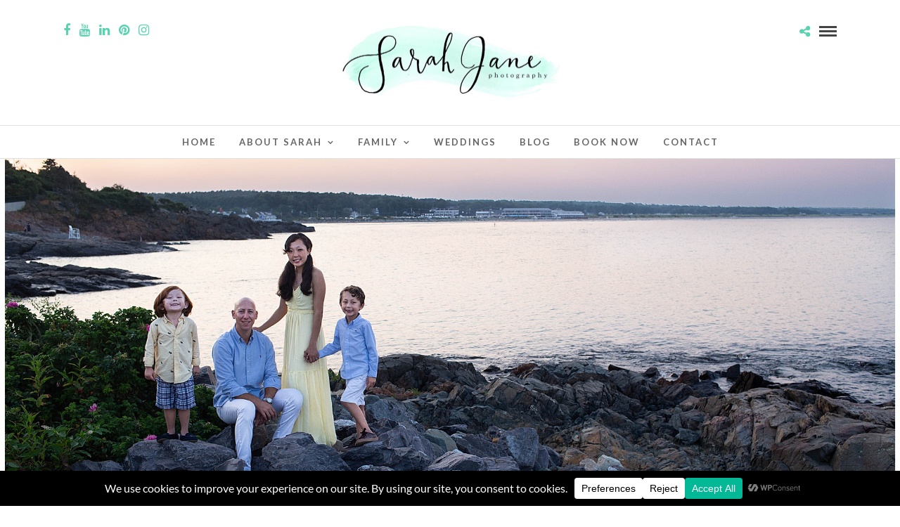

--- FILE ---
content_type: text/html; charset=UTF-8
request_url: https://sarahjanephotog.com/ogunquit-maine-sunset-family-session/
body_size: 21775
content:
<!DOCTYPE html>
<html lang="en-US"  data-menu="centermenu">
<head>
<meta charset="UTF-8" />

<meta name="viewport" content="width=device-width, initial-scale=1, maximum-scale=1" />

<meta name="format-detection" content="telephone=no">

<link rel="profile" href="http://gmpg.org/xfn/11" />
<link rel="pingback" href="https://sarahjanephotog.com/xmlrpc.php" />
	<meta property="og:type" content="article" />
	<meta property="og:image" content="https://sarahjanephotog.com/wp-content/uploads/2019/02/2019-02-23_0001.jpg"/>
	<meta property="og:title" content="Ogunquit Maine Sunset Family Session | The C Family"/>
	<meta property="og:url" content="https://sarahjanephotog.com/ogunquit-maine-sunset-family-session/"/>
	<meta property="og:description" content=""/>
	
		<link rel="shortcut icon" href="https://sarahjanephotog.com/wp-content/uploads/2016/01/Header-Logo.jpg" />
 

<meta name='robots' content='index, follow, max-image-preview:large, max-snippet:-1, max-video-preview:-1' />
	<style>img:is([sizes="auto" i], [sizes^="auto," i]) { contain-intrinsic-size: 3000px 1500px }</style>
	
	<!-- This site is optimized with the Yoast SEO Premium plugin v26.3 (Yoast SEO v26.7) - https://yoast.com/wordpress/plugins/seo/ -->
	<title>Ogunquit Maine Sunset Family Session | The C Family</title>
	<link rel="canonical" href="https://sarahjanephotog.com/ogunquit-maine-sunset-family-session/" />
	<meta property="og:locale" content="en_US" />
	<meta property="og:type" content="article" />
	<meta property="og:title" content="Ogunquit Maine Sunset Family Session | The C Family" />
	<meta property="og:description" content="I meet a lot of families who come to Maine to vacation. Many are trying to escape the hot, muggy air of the south and hope to find some reprieve in the Northeast. The C Family was not so lucky. [&hellip;]" />
	<meta property="og:url" content="https://sarahjanephotog.com/ogunquit-maine-sunset-family-session/" />
	<meta property="og:site_name" content="Sarah Jane Photography" />
	<meta property="article:publisher" content="http://www.facebook.com/SarahJanePhotog" />
	<meta property="article:author" content="www.Facebook.com/SarahJanePhotog" />
	<meta property="article:published_time" content="2019-04-30T11:00:55+00:00" />
	<meta property="og:image" content="https://i0.wp.com/sarahjanephotog.com/wp-content/uploads/2019/02/2019-02-23_0001.jpg?fit=1880%2C1260&ssl=1" />
	<meta property="og:image:width" content="1880" />
	<meta property="og:image:height" content="1260" />
	<meta property="og:image:type" content="image/jpeg" />
	<meta name="author" content="sarahjanephotog" />
	<meta name="twitter:card" content="summary_large_image" />
	<meta name="twitter:creator" content="@SarahJanePhotog" />
	<meta name="twitter:site" content="@SarahJanePhotog" />
	<meta name="twitter:label1" content="Written by" />
	<meta name="twitter:data1" content="sarahjanephotog" />
	<meta name="twitter:label2" content="Est. reading time" />
	<meta name="twitter:data2" content="2 minutes" />
	<script type="application/ld+json" class="yoast-schema-graph">{"@context":"https://schema.org","@graph":[{"@type":"Article","@id":"https://sarahjanephotog.com/ogunquit-maine-sunset-family-session/#article","isPartOf":{"@id":"https://sarahjanephotog.com/ogunquit-maine-sunset-family-session/"},"author":{"name":"sarahjanephotog","@id":"https://sarahjanephotog.com/#/schema/person/ab343700d44f0bd6ccba8e8313419a20"},"headline":"Ogunquit Maine Sunset Family Session | The C Family","datePublished":"2019-04-30T11:00:55+00:00","mainEntityOfPage":{"@id":"https://sarahjanephotog.com/ogunquit-maine-sunset-family-session/"},"wordCount":322,"publisher":{"@id":"https://sarahjanephotog.com/#organization"},"image":{"@id":"https://sarahjanephotog.com/ogunquit-maine-sunset-family-session/#primaryimage"},"thumbnailUrl":"https://sarahjanephotog.com/wp-content/uploads/2019/02/2019-02-23_0001.jpg","keywords":["Maine Family Photographer","Ogunquit Maine","Ogunquit Maine Family Photo","Ogunquit Maine Family Photographer","Ogunquit Maine Portrait Photographer","Ogunquit Maine Sunset","Southern Maine Family Photographer"],"articleSection":["Family","Lifestyle"],"inLanguage":"en-US"},{"@type":"WebPage","@id":"https://sarahjanephotog.com/ogunquit-maine-sunset-family-session/","url":"https://sarahjanephotog.com/ogunquit-maine-sunset-family-session/","name":"Ogunquit Maine Sunset Family Session | The C Family","isPartOf":{"@id":"https://sarahjanephotog.com/#website"},"primaryImageOfPage":{"@id":"https://sarahjanephotog.com/ogunquit-maine-sunset-family-session/#primaryimage"},"image":{"@id":"https://sarahjanephotog.com/ogunquit-maine-sunset-family-session/#primaryimage"},"thumbnailUrl":"https://sarahjanephotog.com/wp-content/uploads/2019/02/2019-02-23_0001.jpg","datePublished":"2019-04-30T11:00:55+00:00","breadcrumb":{"@id":"https://sarahjanephotog.com/ogunquit-maine-sunset-family-session/#breadcrumb"},"inLanguage":"en-US","potentialAction":[{"@type":"ReadAction","target":["https://sarahjanephotog.com/ogunquit-maine-sunset-family-session/"]}]},{"@type":"ImageObject","inLanguage":"en-US","@id":"https://sarahjanephotog.com/ogunquit-maine-sunset-family-session/#primaryimage","url":"https://sarahjanephotog.com/wp-content/uploads/2019/02/2019-02-23_0001.jpg","contentUrl":"https://sarahjanephotog.com/wp-content/uploads/2019/02/2019-02-23_0001.jpg","width":1880,"height":1260,"caption":"Ogunquit Maine Sunset Family Session"},{"@type":"BreadcrumbList","@id":"https://sarahjanephotog.com/ogunquit-maine-sunset-family-session/#breadcrumb","itemListElement":[{"@type":"ListItem","position":1,"name":"Home","item":"https://sarahjanephotog.com/"},{"@type":"ListItem","position":2,"name":"Ogunquit Maine Sunset Family Session | The C Family"}]},{"@type":"WebSite","@id":"https://sarahjanephotog.com/#website","url":"https://sarahjanephotog.com/","name":"Sarah Jane Photography","description":"Southern Maine Family Photographer","publisher":{"@id":"https://sarahjanephotog.com/#organization"},"potentialAction":[{"@type":"SearchAction","target":{"@type":"EntryPoint","urlTemplate":"https://sarahjanephotog.com/?s={search_term_string}"},"query-input":{"@type":"PropertyValueSpecification","valueRequired":true,"valueName":"search_term_string"}}],"inLanguage":"en-US"},{"@type":"Organization","@id":"https://sarahjanephotog.com/#organization","name":"Sarah Jane Photography","url":"https://sarahjanephotog.com/","logo":{"@type":"ImageObject","inLanguage":"en-US","@id":"https://sarahjanephotog.com/#/schema/logo/image/","url":"https://i1.wp.com/sarahjanephotog.com/wp-content/uploads/2016/01/cropped-Header-Logo.jpg?fit=1500%2C225&ssl=1","contentUrl":"https://i1.wp.com/sarahjanephotog.com/wp-content/uploads/2016/01/cropped-Header-Logo.jpg?fit=1500%2C225&ssl=1","width":1500,"height":225,"caption":"Sarah Jane Photography"},"image":{"@id":"https://sarahjanephotog.com/#/schema/logo/image/"},"sameAs":["http://www.facebook.com/SarahJanePhotog","https://x.com/SarahJanePhotog","https://instagram.com/SarahJanePhotog","https://www.linkedin.com/in/sarahjanephotog/","http://www.pinterest.com/SarahJanePhotog","http://www.youtube.com/SarahJanePhotog"]},{"@type":"Person","@id":"https://sarahjanephotog.com/#/schema/person/ab343700d44f0bd6ccba8e8313419a20","name":"sarahjanephotog","image":{"@type":"ImageObject","inLanguage":"en-US","@id":"https://sarahjanephotog.com/#/schema/person/image/","url":"https://secure.gravatar.com/avatar/3c444e255fe63f4a061ef0c4ff2e2a8c3209fe3bd1dfcaf54cc532e7426550f1?s=96&d=blank&r=g","contentUrl":"https://secure.gravatar.com/avatar/3c444e255fe63f4a061ef0c4ff2e2a8c3209fe3bd1dfcaf54cc532e7426550f1?s=96&d=blank&r=g","caption":"sarahjanephotog"},"sameAs":["http://www.SarahJanePhotog.com","www.Facebook.com/SarahJanePhotog","www.instagram.com/sarahjanephotog","www.pinterest.com/sarahjanephotog","https://x.com/SarahJanePhotog"]}]}</script>
	<!-- / Yoast SEO Premium plugin. -->


<link rel='dns-prefetch' href='//fonts.googleapis.com' />
<link rel="alternate" type="application/rss+xml" title="Sarah Jane Photography &raquo; Feed" href="https://sarahjanephotog.com/feed/" />
<link rel="alternate" type="application/rss+xml" title="Sarah Jane Photography &raquo; Comments Feed" href="https://sarahjanephotog.com/comments/feed/" />
		<!-- This site uses the Google Analytics by ExactMetrics plugin v8.11.1 - Using Analytics tracking - https://www.exactmetrics.com/ -->
							<script src="//www.googletagmanager.com/gtag/js?id=G-6Z5ZE5FF87"  data-cfasync="false" data-wpfc-render="false" type="text/javascript" async></script>
			<script data-cfasync="false" data-wpfc-render="false" type="text/javascript">
				var em_version = '8.11.1';
				var em_track_user = true;
				var em_no_track_reason = '';
								var ExactMetricsDefaultLocations = {"page_location":"https:\/\/sarahjanephotog.com\/ogunquit-maine-sunset-family-session\/"};
								if ( typeof ExactMetricsPrivacyGuardFilter === 'function' ) {
					var ExactMetricsLocations = (typeof ExactMetricsExcludeQuery === 'object') ? ExactMetricsPrivacyGuardFilter( ExactMetricsExcludeQuery ) : ExactMetricsPrivacyGuardFilter( ExactMetricsDefaultLocations );
				} else {
					var ExactMetricsLocations = (typeof ExactMetricsExcludeQuery === 'object') ? ExactMetricsExcludeQuery : ExactMetricsDefaultLocations;
				}

								var disableStrs = [
										'ga-disable-G-6Z5ZE5FF87',
									];

				/* Function to detect opted out users */
				function __gtagTrackerIsOptedOut() {
					for (var index = 0; index < disableStrs.length; index++) {
						if (document.cookie.indexOf(disableStrs[index] + '=true') > -1) {
							return true;
						}
					}

					return false;
				}

				/* Disable tracking if the opt-out cookie exists. */
				if (__gtagTrackerIsOptedOut()) {
					for (var index = 0; index < disableStrs.length; index++) {
						window[disableStrs[index]] = true;
					}
				}

				/* Opt-out function */
				function __gtagTrackerOptout() {
					for (var index = 0; index < disableStrs.length; index++) {
						document.cookie = disableStrs[index] + '=true; expires=Thu, 31 Dec 2099 23:59:59 UTC; path=/';
						window[disableStrs[index]] = true;
					}
				}

				if ('undefined' === typeof gaOptout) {
					function gaOptout() {
						__gtagTrackerOptout();
					}
				}
								window.dataLayer = window.dataLayer || [];

				window.ExactMetricsDualTracker = {
					helpers: {},
					trackers: {},
				};
				if (em_track_user) {
					function __gtagDataLayer() {
						dataLayer.push(arguments);
					}

					function __gtagTracker(type, name, parameters) {
						if (!parameters) {
							parameters = {};
						}

						if (parameters.send_to) {
							__gtagDataLayer.apply(null, arguments);
							return;
						}

						if (type === 'event') {
														parameters.send_to = exactmetrics_frontend.v4_id;
							var hookName = name;
							if (typeof parameters['event_category'] !== 'undefined') {
								hookName = parameters['event_category'] + ':' + name;
							}

							if (typeof ExactMetricsDualTracker.trackers[hookName] !== 'undefined') {
								ExactMetricsDualTracker.trackers[hookName](parameters);
							} else {
								__gtagDataLayer('event', name, parameters);
							}
							
						} else {
							__gtagDataLayer.apply(null, arguments);
						}
					}

					__gtagTracker('js', new Date());
					__gtagTracker('set', {
						'developer_id.dNDMyYj': true,
											});
					if ( ExactMetricsLocations.page_location ) {
						__gtagTracker('set', ExactMetricsLocations);
					}
										__gtagTracker('config', 'G-6Z5ZE5FF87', {"forceSSL":"true"} );
										window.gtag = __gtagTracker;										(function () {
						/* https://developers.google.com/analytics/devguides/collection/analyticsjs/ */
						/* ga and __gaTracker compatibility shim. */
						var noopfn = function () {
							return null;
						};
						var newtracker = function () {
							return new Tracker();
						};
						var Tracker = function () {
							return null;
						};
						var p = Tracker.prototype;
						p.get = noopfn;
						p.set = noopfn;
						p.send = function () {
							var args = Array.prototype.slice.call(arguments);
							args.unshift('send');
							__gaTracker.apply(null, args);
						};
						var __gaTracker = function () {
							var len = arguments.length;
							if (len === 0) {
								return;
							}
							var f = arguments[len - 1];
							if (typeof f !== 'object' || f === null || typeof f.hitCallback !== 'function') {
								if ('send' === arguments[0]) {
									var hitConverted, hitObject = false, action;
									if ('event' === arguments[1]) {
										if ('undefined' !== typeof arguments[3]) {
											hitObject = {
												'eventAction': arguments[3],
												'eventCategory': arguments[2],
												'eventLabel': arguments[4],
												'value': arguments[5] ? arguments[5] : 1,
											}
										}
									}
									if ('pageview' === arguments[1]) {
										if ('undefined' !== typeof arguments[2]) {
											hitObject = {
												'eventAction': 'page_view',
												'page_path': arguments[2],
											}
										}
									}
									if (typeof arguments[2] === 'object') {
										hitObject = arguments[2];
									}
									if (typeof arguments[5] === 'object') {
										Object.assign(hitObject, arguments[5]);
									}
									if ('undefined' !== typeof arguments[1].hitType) {
										hitObject = arguments[1];
										if ('pageview' === hitObject.hitType) {
											hitObject.eventAction = 'page_view';
										}
									}
									if (hitObject) {
										action = 'timing' === arguments[1].hitType ? 'timing_complete' : hitObject.eventAction;
										hitConverted = mapArgs(hitObject);
										__gtagTracker('event', action, hitConverted);
									}
								}
								return;
							}

							function mapArgs(args) {
								var arg, hit = {};
								var gaMap = {
									'eventCategory': 'event_category',
									'eventAction': 'event_action',
									'eventLabel': 'event_label',
									'eventValue': 'event_value',
									'nonInteraction': 'non_interaction',
									'timingCategory': 'event_category',
									'timingVar': 'name',
									'timingValue': 'value',
									'timingLabel': 'event_label',
									'page': 'page_path',
									'location': 'page_location',
									'title': 'page_title',
									'referrer' : 'page_referrer',
								};
								for (arg in args) {
																		if (!(!args.hasOwnProperty(arg) || !gaMap.hasOwnProperty(arg))) {
										hit[gaMap[arg]] = args[arg];
									} else {
										hit[arg] = args[arg];
									}
								}
								return hit;
							}

							try {
								f.hitCallback();
							} catch (ex) {
							}
						};
						__gaTracker.create = newtracker;
						__gaTracker.getByName = newtracker;
						__gaTracker.getAll = function () {
							return [];
						};
						__gaTracker.remove = noopfn;
						__gaTracker.loaded = true;
						window['__gaTracker'] = __gaTracker;
					})();
									} else {
										console.log("");
					(function () {
						function __gtagTracker() {
							return null;
						}

						window['__gtagTracker'] = __gtagTracker;
						window['gtag'] = __gtagTracker;
					})();
									}
			</script>
							<!-- / Google Analytics by ExactMetrics -->
		<script type="text/javascript">
/* <![CDATA[ */
window._wpemojiSettings = {"baseUrl":"https:\/\/s.w.org\/images\/core\/emoji\/16.0.1\/72x72\/","ext":".png","svgUrl":"https:\/\/s.w.org\/images\/core\/emoji\/16.0.1\/svg\/","svgExt":".svg","source":{"concatemoji":"https:\/\/sarahjanephotog.com\/wp-includes\/js\/wp-emoji-release.min.js?ver=63bccd8c99272b0fe41922b79edaf5f8"}};
/*! This file is auto-generated */
!function(s,n){var o,i,e;function c(e){try{var t={supportTests:e,timestamp:(new Date).valueOf()};sessionStorage.setItem(o,JSON.stringify(t))}catch(e){}}function p(e,t,n){e.clearRect(0,0,e.canvas.width,e.canvas.height),e.fillText(t,0,0);var t=new Uint32Array(e.getImageData(0,0,e.canvas.width,e.canvas.height).data),a=(e.clearRect(0,0,e.canvas.width,e.canvas.height),e.fillText(n,0,0),new Uint32Array(e.getImageData(0,0,e.canvas.width,e.canvas.height).data));return t.every(function(e,t){return e===a[t]})}function u(e,t){e.clearRect(0,0,e.canvas.width,e.canvas.height),e.fillText(t,0,0);for(var n=e.getImageData(16,16,1,1),a=0;a<n.data.length;a++)if(0!==n.data[a])return!1;return!0}function f(e,t,n,a){switch(t){case"flag":return n(e,"\ud83c\udff3\ufe0f\u200d\u26a7\ufe0f","\ud83c\udff3\ufe0f\u200b\u26a7\ufe0f")?!1:!n(e,"\ud83c\udde8\ud83c\uddf6","\ud83c\udde8\u200b\ud83c\uddf6")&&!n(e,"\ud83c\udff4\udb40\udc67\udb40\udc62\udb40\udc65\udb40\udc6e\udb40\udc67\udb40\udc7f","\ud83c\udff4\u200b\udb40\udc67\u200b\udb40\udc62\u200b\udb40\udc65\u200b\udb40\udc6e\u200b\udb40\udc67\u200b\udb40\udc7f");case"emoji":return!a(e,"\ud83e\udedf")}return!1}function g(e,t,n,a){var r="undefined"!=typeof WorkerGlobalScope&&self instanceof WorkerGlobalScope?new OffscreenCanvas(300,150):s.createElement("canvas"),o=r.getContext("2d",{willReadFrequently:!0}),i=(o.textBaseline="top",o.font="600 32px Arial",{});return e.forEach(function(e){i[e]=t(o,e,n,a)}),i}function t(e){var t=s.createElement("script");t.src=e,t.defer=!0,s.head.appendChild(t)}"undefined"!=typeof Promise&&(o="wpEmojiSettingsSupports",i=["flag","emoji"],n.supports={everything:!0,everythingExceptFlag:!0},e=new Promise(function(e){s.addEventListener("DOMContentLoaded",e,{once:!0})}),new Promise(function(t){var n=function(){try{var e=JSON.parse(sessionStorage.getItem(o));if("object"==typeof e&&"number"==typeof e.timestamp&&(new Date).valueOf()<e.timestamp+604800&&"object"==typeof e.supportTests)return e.supportTests}catch(e){}return null}();if(!n){if("undefined"!=typeof Worker&&"undefined"!=typeof OffscreenCanvas&&"undefined"!=typeof URL&&URL.createObjectURL&&"undefined"!=typeof Blob)try{var e="postMessage("+g.toString()+"("+[JSON.stringify(i),f.toString(),p.toString(),u.toString()].join(",")+"));",a=new Blob([e],{type:"text/javascript"}),r=new Worker(URL.createObjectURL(a),{name:"wpTestEmojiSupports"});return void(r.onmessage=function(e){c(n=e.data),r.terminate(),t(n)})}catch(e){}c(n=g(i,f,p,u))}t(n)}).then(function(e){for(var t in e)n.supports[t]=e[t],n.supports.everything=n.supports.everything&&n.supports[t],"flag"!==t&&(n.supports.everythingExceptFlag=n.supports.everythingExceptFlag&&n.supports[t]);n.supports.everythingExceptFlag=n.supports.everythingExceptFlag&&!n.supports.flag,n.DOMReady=!1,n.readyCallback=function(){n.DOMReady=!0}}).then(function(){return e}).then(function(){var e;n.supports.everything||(n.readyCallback(),(e=n.source||{}).concatemoji?t(e.concatemoji):e.wpemoji&&e.twemoji&&(t(e.twemoji),t(e.wpemoji)))}))}((window,document),window._wpemojiSettings);
/* ]]> */
</script>
<style id='wp-emoji-styles-inline-css' type='text/css'>

	img.wp-smiley, img.emoji {
		display: inline !important;
		border: none !important;
		box-shadow: none !important;
		height: 1em !important;
		width: 1em !important;
		margin: 0 0.07em !important;
		vertical-align: -0.1em !important;
		background: none !important;
		padding: 0 !important;
	}
</style>
<link rel='stylesheet' id='wp-block-library-css' href='https://sarahjanephotog.com/wp-includes/css/dist/block-library/style.min.css?ver=63bccd8c99272b0fe41922b79edaf5f8' type='text/css' media='all' />
<style id='classic-theme-styles-inline-css' type='text/css'>
/*! This file is auto-generated */
.wp-block-button__link{color:#fff;background-color:#32373c;border-radius:9999px;box-shadow:none;text-decoration:none;padding:calc(.667em + 2px) calc(1.333em + 2px);font-size:1.125em}.wp-block-file__button{background:#32373c;color:#fff;text-decoration:none}
</style>
<style id='global-styles-inline-css' type='text/css'>
:root{--wp--preset--aspect-ratio--square: 1;--wp--preset--aspect-ratio--4-3: 4/3;--wp--preset--aspect-ratio--3-4: 3/4;--wp--preset--aspect-ratio--3-2: 3/2;--wp--preset--aspect-ratio--2-3: 2/3;--wp--preset--aspect-ratio--16-9: 16/9;--wp--preset--aspect-ratio--9-16: 9/16;--wp--preset--color--black: #000000;--wp--preset--color--cyan-bluish-gray: #abb8c3;--wp--preset--color--white: #ffffff;--wp--preset--color--pale-pink: #f78da7;--wp--preset--color--vivid-red: #cf2e2e;--wp--preset--color--luminous-vivid-orange: #ff6900;--wp--preset--color--luminous-vivid-amber: #fcb900;--wp--preset--color--light-green-cyan: #7bdcb5;--wp--preset--color--vivid-green-cyan: #00d084;--wp--preset--color--pale-cyan-blue: #8ed1fc;--wp--preset--color--vivid-cyan-blue: #0693e3;--wp--preset--color--vivid-purple: #9b51e0;--wp--preset--gradient--vivid-cyan-blue-to-vivid-purple: linear-gradient(135deg,rgba(6,147,227,1) 0%,rgb(155,81,224) 100%);--wp--preset--gradient--light-green-cyan-to-vivid-green-cyan: linear-gradient(135deg,rgb(122,220,180) 0%,rgb(0,208,130) 100%);--wp--preset--gradient--luminous-vivid-amber-to-luminous-vivid-orange: linear-gradient(135deg,rgba(252,185,0,1) 0%,rgba(255,105,0,1) 100%);--wp--preset--gradient--luminous-vivid-orange-to-vivid-red: linear-gradient(135deg,rgba(255,105,0,1) 0%,rgb(207,46,46) 100%);--wp--preset--gradient--very-light-gray-to-cyan-bluish-gray: linear-gradient(135deg,rgb(238,238,238) 0%,rgb(169,184,195) 100%);--wp--preset--gradient--cool-to-warm-spectrum: linear-gradient(135deg,rgb(74,234,220) 0%,rgb(151,120,209) 20%,rgb(207,42,186) 40%,rgb(238,44,130) 60%,rgb(251,105,98) 80%,rgb(254,248,76) 100%);--wp--preset--gradient--blush-light-purple: linear-gradient(135deg,rgb(255,206,236) 0%,rgb(152,150,240) 100%);--wp--preset--gradient--blush-bordeaux: linear-gradient(135deg,rgb(254,205,165) 0%,rgb(254,45,45) 50%,rgb(107,0,62) 100%);--wp--preset--gradient--luminous-dusk: linear-gradient(135deg,rgb(255,203,112) 0%,rgb(199,81,192) 50%,rgb(65,88,208) 100%);--wp--preset--gradient--pale-ocean: linear-gradient(135deg,rgb(255,245,203) 0%,rgb(182,227,212) 50%,rgb(51,167,181) 100%);--wp--preset--gradient--electric-grass: linear-gradient(135deg,rgb(202,248,128) 0%,rgb(113,206,126) 100%);--wp--preset--gradient--midnight: linear-gradient(135deg,rgb(2,3,129) 0%,rgb(40,116,252) 100%);--wp--preset--font-size--small: 13px;--wp--preset--font-size--medium: 20px;--wp--preset--font-size--large: 36px;--wp--preset--font-size--x-large: 42px;--wp--preset--spacing--20: 0.44rem;--wp--preset--spacing--30: 0.67rem;--wp--preset--spacing--40: 1rem;--wp--preset--spacing--50: 1.5rem;--wp--preset--spacing--60: 2.25rem;--wp--preset--spacing--70: 3.38rem;--wp--preset--spacing--80: 5.06rem;--wp--preset--shadow--natural: 6px 6px 9px rgba(0, 0, 0, 0.2);--wp--preset--shadow--deep: 12px 12px 50px rgba(0, 0, 0, 0.4);--wp--preset--shadow--sharp: 6px 6px 0px rgba(0, 0, 0, 0.2);--wp--preset--shadow--outlined: 6px 6px 0px -3px rgba(255, 255, 255, 1), 6px 6px rgba(0, 0, 0, 1);--wp--preset--shadow--crisp: 6px 6px 0px rgba(0, 0, 0, 1);}:where(.is-layout-flex){gap: 0.5em;}:where(.is-layout-grid){gap: 0.5em;}body .is-layout-flex{display: flex;}.is-layout-flex{flex-wrap: wrap;align-items: center;}.is-layout-flex > :is(*, div){margin: 0;}body .is-layout-grid{display: grid;}.is-layout-grid > :is(*, div){margin: 0;}:where(.wp-block-columns.is-layout-flex){gap: 2em;}:where(.wp-block-columns.is-layout-grid){gap: 2em;}:where(.wp-block-post-template.is-layout-flex){gap: 1.25em;}:where(.wp-block-post-template.is-layout-grid){gap: 1.25em;}.has-black-color{color: var(--wp--preset--color--black) !important;}.has-cyan-bluish-gray-color{color: var(--wp--preset--color--cyan-bluish-gray) !important;}.has-white-color{color: var(--wp--preset--color--white) !important;}.has-pale-pink-color{color: var(--wp--preset--color--pale-pink) !important;}.has-vivid-red-color{color: var(--wp--preset--color--vivid-red) !important;}.has-luminous-vivid-orange-color{color: var(--wp--preset--color--luminous-vivid-orange) !important;}.has-luminous-vivid-amber-color{color: var(--wp--preset--color--luminous-vivid-amber) !important;}.has-light-green-cyan-color{color: var(--wp--preset--color--light-green-cyan) !important;}.has-vivid-green-cyan-color{color: var(--wp--preset--color--vivid-green-cyan) !important;}.has-pale-cyan-blue-color{color: var(--wp--preset--color--pale-cyan-blue) !important;}.has-vivid-cyan-blue-color{color: var(--wp--preset--color--vivid-cyan-blue) !important;}.has-vivid-purple-color{color: var(--wp--preset--color--vivid-purple) !important;}.has-black-background-color{background-color: var(--wp--preset--color--black) !important;}.has-cyan-bluish-gray-background-color{background-color: var(--wp--preset--color--cyan-bluish-gray) !important;}.has-white-background-color{background-color: var(--wp--preset--color--white) !important;}.has-pale-pink-background-color{background-color: var(--wp--preset--color--pale-pink) !important;}.has-vivid-red-background-color{background-color: var(--wp--preset--color--vivid-red) !important;}.has-luminous-vivid-orange-background-color{background-color: var(--wp--preset--color--luminous-vivid-orange) !important;}.has-luminous-vivid-amber-background-color{background-color: var(--wp--preset--color--luminous-vivid-amber) !important;}.has-light-green-cyan-background-color{background-color: var(--wp--preset--color--light-green-cyan) !important;}.has-vivid-green-cyan-background-color{background-color: var(--wp--preset--color--vivid-green-cyan) !important;}.has-pale-cyan-blue-background-color{background-color: var(--wp--preset--color--pale-cyan-blue) !important;}.has-vivid-cyan-blue-background-color{background-color: var(--wp--preset--color--vivid-cyan-blue) !important;}.has-vivid-purple-background-color{background-color: var(--wp--preset--color--vivid-purple) !important;}.has-black-border-color{border-color: var(--wp--preset--color--black) !important;}.has-cyan-bluish-gray-border-color{border-color: var(--wp--preset--color--cyan-bluish-gray) !important;}.has-white-border-color{border-color: var(--wp--preset--color--white) !important;}.has-pale-pink-border-color{border-color: var(--wp--preset--color--pale-pink) !important;}.has-vivid-red-border-color{border-color: var(--wp--preset--color--vivid-red) !important;}.has-luminous-vivid-orange-border-color{border-color: var(--wp--preset--color--luminous-vivid-orange) !important;}.has-luminous-vivid-amber-border-color{border-color: var(--wp--preset--color--luminous-vivid-amber) !important;}.has-light-green-cyan-border-color{border-color: var(--wp--preset--color--light-green-cyan) !important;}.has-vivid-green-cyan-border-color{border-color: var(--wp--preset--color--vivid-green-cyan) !important;}.has-pale-cyan-blue-border-color{border-color: var(--wp--preset--color--pale-cyan-blue) !important;}.has-vivid-cyan-blue-border-color{border-color: var(--wp--preset--color--vivid-cyan-blue) !important;}.has-vivid-purple-border-color{border-color: var(--wp--preset--color--vivid-purple) !important;}.has-vivid-cyan-blue-to-vivid-purple-gradient-background{background: var(--wp--preset--gradient--vivid-cyan-blue-to-vivid-purple) !important;}.has-light-green-cyan-to-vivid-green-cyan-gradient-background{background: var(--wp--preset--gradient--light-green-cyan-to-vivid-green-cyan) !important;}.has-luminous-vivid-amber-to-luminous-vivid-orange-gradient-background{background: var(--wp--preset--gradient--luminous-vivid-amber-to-luminous-vivid-orange) !important;}.has-luminous-vivid-orange-to-vivid-red-gradient-background{background: var(--wp--preset--gradient--luminous-vivid-orange-to-vivid-red) !important;}.has-very-light-gray-to-cyan-bluish-gray-gradient-background{background: var(--wp--preset--gradient--very-light-gray-to-cyan-bluish-gray) !important;}.has-cool-to-warm-spectrum-gradient-background{background: var(--wp--preset--gradient--cool-to-warm-spectrum) !important;}.has-blush-light-purple-gradient-background{background: var(--wp--preset--gradient--blush-light-purple) !important;}.has-blush-bordeaux-gradient-background{background: var(--wp--preset--gradient--blush-bordeaux) !important;}.has-luminous-dusk-gradient-background{background: var(--wp--preset--gradient--luminous-dusk) !important;}.has-pale-ocean-gradient-background{background: var(--wp--preset--gradient--pale-ocean) !important;}.has-electric-grass-gradient-background{background: var(--wp--preset--gradient--electric-grass) !important;}.has-midnight-gradient-background{background: var(--wp--preset--gradient--midnight) !important;}.has-small-font-size{font-size: var(--wp--preset--font-size--small) !important;}.has-medium-font-size{font-size: var(--wp--preset--font-size--medium) !important;}.has-large-font-size{font-size: var(--wp--preset--font-size--large) !important;}.has-x-large-font-size{font-size: var(--wp--preset--font-size--x-large) !important;}
:where(.wp-block-post-template.is-layout-flex){gap: 1.25em;}:where(.wp-block-post-template.is-layout-grid){gap: 1.25em;}
:where(.wp-block-columns.is-layout-flex){gap: 2em;}:where(.wp-block-columns.is-layout-grid){gap: 2em;}
:root :where(.wp-block-pullquote){font-size: 1.5em;line-height: 1.6;}
</style>
<link rel='stylesheet' id='reset-css-css' href='https://sarahjanephotog.com/wp-content/themes/photome/css/reset.css?ver=63bccd8c99272b0fe41922b79edaf5f8' type='text/css' media='all' />
<link rel='stylesheet' id='wordpress-css-css' href='https://sarahjanephotog.com/wp-content/themes/photome/css/wordpress.css?ver=63bccd8c99272b0fe41922b79edaf5f8' type='text/css' media='all' />
<link rel='stylesheet' id='animation.css-css' href='https://sarahjanephotog.com/wp-content/themes/photome/css/animation.css?ver=63bccd8c99272b0fe41922b79edaf5f8' type='text/css' media='all' />
<link rel='stylesheet' id='magnific-popup-css' href='https://sarahjanephotog.com/wp-content/themes/photome/css/magnific-popup.css?ver=63bccd8c99272b0fe41922b79edaf5f8' type='text/css' media='all' />
<link rel='stylesheet' id='jquery-ui-css-css' href='https://sarahjanephotog.com/wp-content/themes/photome/css/jqueryui/custom.css?ver=63bccd8c99272b0fe41922b79edaf5f8' type='text/css' media='all' />
<link rel='stylesheet' id='mediaelement-css' href='https://sarahjanephotog.com/wp-includes/js/mediaelement/mediaelementplayer-legacy.min.css?ver=4.2.17' type='text/css' media='all' />
<link rel='stylesheet' id='flexslider-css' href='https://sarahjanephotog.com/wp-content/themes/photome/js/flexslider/flexslider.css?ver=63bccd8c99272b0fe41922b79edaf5f8' type='text/css' media='all' />
<link rel='stylesheet' id='tooltipster-css' href='https://sarahjanephotog.com/wp-content/themes/photome/css/tooltipster.css?ver=63bccd8c99272b0fe41922b79edaf5f8' type='text/css' media='all' />
<link rel='stylesheet' id='odometer-theme-css' href='https://sarahjanephotog.com/wp-content/themes/photome/css/odometer-theme-minimal.css?ver=63bccd8c99272b0fe41922b79edaf5f8' type='text/css' media='all' />
<link rel='stylesheet' id='hw-parallax.css-css' href='https://sarahjanephotog.com/wp-content/themes/photome/css/hw-parallax.css?ver=63bccd8c99272b0fe41922b79edaf5f8' type='text/css' media='all' />
<link rel='stylesheet' id='screen.css-css' href='https://sarahjanephotog.com/wp-content/themes/photome/css/screen.css?ver=63bccd8c99272b0fe41922b79edaf5f8' type='text/css' media='all' />
<link rel='stylesheet' id='fontawesome-css' href='https://sarahjanephotog.com/wp-content/themes/photome/css/font-awesome.min.css?ver=63bccd8c99272b0fe41922b79edaf5f8' type='text/css' media='all' />
<link rel='stylesheet' id='custom_css-css' href='https://sarahjanephotog.com/wp-content/themes/photome/templates/custom-css.php?ver=63bccd8c99272b0fe41922b79edaf5f8' type='text/css' media='all' />
<link rel='stylesheet' id='child_theme-css' href='https://sarahjanephotog.com/wp-content/themes/photome/style.css?ver=63bccd8c99272b0fe41922b79edaf5f8' type='text/css' media='all' />
<link rel='stylesheet' id='google_font0-css' href='https://fonts.googleapis.com/css?family=Lato%3A300%2C+400%2C700%2C400italic&#038;subset=latin%2Ccyrillic-ext%2Cgreek-ext%2Ccyrillic&#038;ver=63bccd8c99272b0fe41922b79edaf5f8' type='text/css' media='all' />
<link rel='stylesheet' id='google_font1-css' href='https://fonts.googleapis.com/css?family=Oswald%3A300%2C+400%2C700%2C400italic&#038;subset=latin%2Ccyrillic-ext%2Cgreek-ext%2Ccyrillic&#038;ver=63bccd8c99272b0fe41922b79edaf5f8' type='text/css' media='all' />
<link rel='stylesheet' id='simple-social-icons-font-css' href='https://sarahjanephotog.com/wp-content/plugins/simple-social-icons/css/style.css?ver=4.0.0' type='text/css' media='all' />
<link rel='stylesheet' id='responsive-css' href='https://sarahjanephotog.com/wp-content/themes/photome/css/grid.css?ver=63bccd8c99272b0fe41922b79edaf5f8' type='text/css' media='all' />
<link rel='stylesheet' id='kirki-styles-global-css' href='https://sarahjanephotog.com/wp-content/themes/photome/modules/kirki/assets/css/kirki-styles.css?ver=3.0.21' type='text/css' media='all' />
<style id='kirki-styles-global-inline-css' type='text/css'>
@font-face {
  font-family: 'Lato';
  font-style: normal;
  font-weight: 400;
  src: url(https://fonts.gstatic.com/s/lato/v25/S6uyw4BMUTPHjx4wWw.ttf) format('truetype');
}
@font-face {
  font-family: 'Oswald';
  font-style: normal;
  font-weight: 400;
  src: url(https://fonts.gstatic.com/s/oswald/v57/TK3_WkUHHAIjg75cFRf3bXL8LICs1_FvsUZiYA.ttf) format('truetype');
}

body, input[type=text], input[type=email], input[type=url], input[type=password], textarea, input[type=tel]{font-family:Lato, Helvetica, Arial, sans-serif;}body{font-size:16px;}h1, h2, h3, h4, h5, h6, h7, input[type=submit], input[type=button], a.button, .button, .post_quote_title, label, .portfolio_filter_dropdown, .woocommerce ul.products li.product .button, .woocommerce ul.products li.product a.add_to_cart_button.loading, .woocommerce-page ul.products li.product a.add_to_cart_button.loading, .woocommerce ul.products li.product a.add_to_cart_button:hover, .woocommerce-page ul.products li.product a.add_to_cart_button:hover, .woocommerce #page_content_wrapper a.button, .woocommerce button.button, .woocommerce input.button, .woocommerce #respond input#submit, .woocommerce #content input.button, .woocommerce-page #page_content_wrapper a.button, .woocommerce-page button.button, .woocommerce-page input.button, .woocommerce-page #respond input#submit, .woocommerce-page #content input.button, .woocommerce-page button.button:hover, .woocommerce-page input.button:hover, .woocommerce-page input.button:active, .woocommerce #page_content_wrapper a.button, .woocommerce-page #page_content_wrapper a.button, .woocommerce.columns-4 ul.products li.product a.add_to_cart_button, .woocommerce.columns-4 ul.products li.product a.add_to_cart_button:hover, strong[itemprop="author"], #page_content_wrapper .posts.blog li a, .page_content_wrapper .posts.blog li a{font-family:Oswald, Helvetica, Arial, sans-serif;}h1, h2, h3, h4, h5, h6, h7{font-weight:300;}h1{font-size:34px;}h2{font-size:30px;}h3{font-size:26px;}h4{font-size:22px;}h5{font-size:18px;}h6{font-size:16px;}body, #wrapper, #page_content_wrapper.fixed, #page_content_wrapper .sidebar .content .sidebar_widget li h2.widgettitle span, h2.widgettitle span, #gallery_lightbox h2, .slider_wrapper .gallery_image_caption h2, #body_loading_screen, h3#reply-title span{background-color:#ffffff;}body, .pagination a, #gallery_lightbox h2, .slider_wrapper .gallery_image_caption h2, .post_info a{color:#000000;}::selection{background-color:#000000;}a{color:#59d3b0;}a:hover, a:active, .post_info_comment a i{color:#2b9b7b;}h1, h2, h3, h4, h5, pre, code, tt, blockquote, .post_header h5 a, .post_header h3 a, .post_header.grid h6 a, .post_header.fullwidth h4 a, .post_header h5 a, blockquote, .site_loading_logo_item i{color:#222222;}#social_share_wrapper, hr, #social_share_wrapper, .post.type-post, #page_content_wrapper .sidebar .content .sidebar_widget li h2.widgettitle, h2.widgettitle, h5.widgettitle, .comment .right, .widget_tag_cloud div a, .meta-tags a, .tag_cloud a, #footer, #post_more_wrapper, .woocommerce ul.products li.product, .woocommerce-page ul.products li.product, .woocommerce ul.products li.product .price, .woocommerce-page ul.products li.product .price, #page_content_wrapper .inner .sidebar_content, #page_caption, #page_content_wrapper .inner .sidebar_content.left_sidebar, .ajax_close, .ajax_next, .ajax_prev, .portfolio_next, .portfolio_prev, .portfolio_next_prev_wrapper.video .portfolio_prev, .portfolio_next_prev_wrapper.video .portfolio_next, .separated, .blog_next_prev_wrapper, #post_more_wrapper h5, #ajax_portfolio_wrapper.hidding, #ajax_portfolio_wrapper.visible, .tabs.vertical .ui-tabs-panel, .woocommerce div.product .woocommerce-tabs ul.tabs li, .woocommerce #content div.product .woocommerce-tabs ul.tabs li, .woocommerce-page div.product .woocommerce-tabs ul.tabs li, .woocommerce-page #content div.product .woocommerce-tabs ul.tabs li, .woocommerce div.product .woocommerce-tabs .panel, .woocommerce-page div.product .woocommerce-tabs .panel, .woocommerce #content div.product .woocommerce-tabs .panel, .woocommerce-page #content div.product .woocommerce-tabs .panel, .woocommerce table.shop_table, .woocommerce-page table.shop_table, table tr td, .woocommerce .cart-collaterals .cart_totals, .woocommerce-page .cart-collaterals .cart_totals, .woocommerce .cart-collaterals .shipping_calculator, .woocommerce-page .cart-collaterals .shipping_calculator, .woocommerce .cart-collaterals .cart_totals tr td, .woocommerce .cart-collaterals .cart_totals tr th, .woocommerce-page .cart-collaterals .cart_totals tr td, .woocommerce-page .cart-collaterals .cart_totals tr th, table tr th, .woocommerce #payment, .woocommerce-page #payment, .woocommerce #payment ul.payment_methods li, .woocommerce-page #payment ul.payment_methods li, .woocommerce #payment div.form-row, .woocommerce-page #payment div.form-row, .ui-tabs li:first-child, .ui-tabs .ui-tabs-nav li, .ui-tabs.vertical .ui-tabs-nav li, .ui-tabs.vertical.right .ui-tabs-nav li.ui-state-active, .ui-tabs.vertical .ui-tabs-nav li:last-child, #page_content_wrapper .inner .sidebar_wrapper ul.sidebar_widget li.widget_nav_menu ul.menu li.current-menu-item a, .page_content_wrapper .inner .sidebar_wrapper ul.sidebar_widget li.widget_nav_menu ul.menu li.current-menu-item a, .pricing_wrapper, .pricing_wrapper li, .ui-accordion .ui-accordion-header, .ui-accordion .ui-accordion-content, #page_content_wrapper .sidebar .content .sidebar_widget li h2.widgettitle:before, h2.widgettitle:before, #autocomplete, .page_tagline, .ppb_blog_minimal .one_third_bg, .portfolio_desc.wide{border-color:#e1e1e1;}input[type=text], input[type=password], input[type=email], input[type=url], textarea, input[type=tel]{background-color:#ffffff;color:#000;border-color:#e1e1e1;}input[type=text]:focus, input[type=password]:focus, input[type=email]:focus, input[type=url]:focus, textarea:focus, input[type=tel]:focus{border-color:#000000;}input[type=submit], input[type=button], a.button, .button, .woocommerce .page_slider a.button, a.button.fullwidth, .woocommerce-page div.product form.cart .button, .woocommerce #respond input#submit.alt, .woocommerce a.button.alt, .woocommerce button.button.alt, .woocommerce input.button.alt{font-family:Oswald, Helvetica, Arial, sans-serif;}input[type=submit], input[type=button], a.button, .button, .pagination span, .pagination a:hover, .woocommerce .footer_bar .button, .woocommerce .footer_bar .button:hover, .woocommerce-page div.product form.cart .button, .woocommerce #respond input#submit.alt, .woocommerce a.button.alt, .woocommerce button.button.alt, .woocommerce input.button.alt{background-color:#888888;}.pagination span, .pagination a:hover{border-color:#888888;}input[type=submit], input[type=button], a.button, .button, .pagination a:hover, .woocommerce .footer_bar .button , .woocommerce .footer_bar .button:hover, .woocommerce-page div.product form.cart .button, .woocommerce #respond input#submit.alt, .woocommerce a.button.alt, .woocommerce button.button.alt, .woocommerce input.button.alt{color:#ffffff;border-color:#888888;}.frame_top, .frame_bottom, .frame_left, .frame_right{background:#ffffff;}#menu_wrapper .nav ul li a, #menu_wrapper div .nav li > a{font-family:Lato, Helvetica, Arial, sans-serif;font-size:13px;font-weight:900;letter-spacing:2px;text-transform:uppercase;color:#666666;}#menu_wrapper .nav ul li a.hover, #menu_wrapper .nav ul li a:hover, #menu_wrapper div .nav li a.hover, #menu_wrapper div .nav li a:hover{color:#222222;}#menu_wrapper div .nav > li.current-menu-item > a, #menu_wrapper div .nav > li.current-menu-parent > a, #menu_wrapper div .nav > li.current-menu-ancestor > a, #menu_wrapper div .nav li ul li.current-menu-item a, #menu_wrapper div .nav li.current-menu-parent ul li.current-menu-item a{color:#222222;}.top_bar{border-color:#e1e1e1;background-color:#ffffff;}#menu_wrapper .nav ul li ul li a, #menu_wrapper div .nav li ul li a, #menu_wrapper div .nav li.current-menu-parent ul li a{font-size:11px;font-weight:500;letter-spacing:2px;text-transform:uppercase;color:#888888;}.mobile_main_nav li a:hover, .mobile_main_nav li a:active, #sub_menu li a:hover, #sub_menu li a:active, .mobile_menu_wrapper .sidebar_wrapper h2.widgettitle{color:#d4d2d2;}#menu_wrapper .nav ul li ul li a:hover, #menu_wrapper div .nav li ul li a:hover, #menu_wrapper div .nav li.current-menu-parent ul li a:hover, #menu_wrapper .nav ul li.megamenu ul li ul li a:hover, #menu_wrapper div .nav li.megamenu ul li ul li a:hover, #menu_wrapper .nav ul li.megamenu ul li ul li a:active, #menu_wrapper div .nav li.megamenu ul li ul li a:active{background:#f9f9f9;}#menu_wrapper .nav ul li ul, #menu_wrapper div .nav li ul{background:#ffffff;border-color:#e1e1e1;}#menu_wrapper div .nav li.megamenu ul li > a, #menu_wrapper div .nav li.megamenu ul li > a:hover, #menu_wrapper div .nav li.megamenu ul li > a:active{color:#676464;}#menu_wrapper div .nav li.megamenu ul li{border-color:#eeeeee;}.above_top_bar{background:#000000;}#top_menu li a, .top_contact_info, .top_contact_info i, .top_contact_info a, .top_contact_info a:hover, .top_contact_info a:active{color:#ffffff;}.mobile_menu_wrapper #searchform{background:#ffffff;}.mobile_menu_wrapper #searchform input[type=text], .mobile_menu_wrapper #searchform button i{color:#222222;}.mobile_main_nav li a, #sub_menu li a{font-family:Lato, Helvetica, Arial, sans-serif;font-size:15px;text-transform:uppercase;letter-spacing:0px;}.mobile_main_nav li a, #sub_menu li a, .mobile_menu_wrapper .sidebar_wrapper a, .mobile_menu_wrapper .sidebar_wrapper, #close_mobile_menu i{color:#e8e7e7;}#page_caption{background-color:#ffffff;padding-top:80px;padding-bottom:80px;}#page_caption h1, .ppb_title{font-size:48px;}#page_caption h1, .ppb_title, .post_caption h1{font-weight:300;text-transform:uppercase;letter-spacing:1px;color:#222222;}#page_caption.hasbg{height:70vh;}h2.ppb_title{font-size:38px;text-transform:uppercase;}.page_tagline, .ppb_subtitle, .post_header .post_detail, .recent_post_detail, .post_detail, .thumb_content span, .portfolio_desc .portfolio_excerpt, .testimonial_customer_position, .testimonial_customer_company{color:#999999;}.page_tagline, .post_header .post_detail, .recent_post_detail, .post_detail, .thumb_content span, .portfolio_desc .portfolio_excerpt, .testimonial_customer_position, .testimonial_customer_company{font-size:12px;}.page_tagline{font-weight:400;}.post_header .post_detail, .recent_post_detail, .post_detail, .thumb_content span, .portfolio_desc .portfolio_excerpt, .testimonial_customer_position, .testimonial_customer_company{letter-spacing:2px;text-transform:uppercase;}#page_content_wrapper .sidebar .content .sidebar_widget li h2.widgettitle, h2.widgettitle, h5.widgettitle{font-family:Oswald, Helvetica, Arial, sans-serif;font-size:13px;font-weight:400;letter-spacing:2px;text-transform:uppercase;color:#222222;}#page_content_wrapper .inner .sidebar_wrapper .sidebar .content, .page_content_wrapper .inner .sidebar_wrapper .sidebar .content{color:#a19f9f;}#page_content_wrapper .inner .sidebar_wrapper a, .page_content_wrapper .inner .sidebar_wrapper a{color:#222222;}#page_content_wrapper .inner .sidebar_wrapper a:hover, #page_content_wrapper .inner .sidebar_wrapper a:active, .page_content_wrapper .inner .sidebar_wrapper a:hover, .page_content_wrapper .inner .sidebar_wrapper a:active{color:#ffffff;}#footer, #copyright{color:#000000;}#copyright a, #copyright a:active, #footer a, #footer a:active, #footer_menu li a, #footer_menu li a:active{color:#000000;}#copyright a:hover, #footer a:hover, .social_wrapper ul li a:hover, #footer_menu li a:hover{color:#000000;}.footer_bar_wrapper, .footer_bar{border-color:#e1e1e1;}.footer_bar_wrapper .social_wrapper ul li a{color:#000000;}
</style>
<script type="text/javascript" src="https://sarahjanephotog.com/wp-content/plugins/google-analytics-dashboard-for-wp/assets/js/frontend-gtag.min.js?ver=8.11.1" id="exactmetrics-frontend-script-js" async="async" data-wp-strategy="async"></script>
<script data-cfasync="false" data-wpfc-render="false" type="text/javascript" id='exactmetrics-frontend-script-js-extra'>/* <![CDATA[ */
var exactmetrics_frontend = {"js_events_tracking":"true","download_extensions":"zip,mp3,mpeg,pdf,docx,pptx,xlsx,rar","inbound_paths":"[{\"path\":\"\\\/go\\\/\",\"label\":\"affiliate\"},{\"path\":\"\\\/recommend\\\/\",\"label\":\"affiliate\"},{\"path\":\"\\\/out\\\/\",\"label\":\"Affiliate\"}]","home_url":"https:\/\/sarahjanephotog.com","hash_tracking":"false","v4_id":"G-6Z5ZE5FF87"};/* ]]> */
</script>
<script type="text/javascript" src="https://sarahjanephotog.com/wp-includes/js/jquery/jquery.min.js?ver=3.7.1" id="jquery-core-js"></script>
<script type="text/javascript" src="https://sarahjanephotog.com/wp-includes/js/jquery/jquery-migrate.min.js?ver=3.4.1" id="jquery-migrate-js"></script>
<link rel="https://api.w.org/" href="https://sarahjanephotog.com/wp-json/" /><link rel="alternate" title="JSON" type="application/json" href="https://sarahjanephotog.com/wp-json/wp/v2/posts/3026" /><link rel="EditURI" type="application/rsd+xml" title="RSD" href="https://sarahjanephotog.com/xmlrpc.php?rsd" />

<link rel='shortlink' href='https://sarahjanephotog.com/?p=3026' />
<link rel="alternate" title="oEmbed (JSON)" type="application/json+oembed" href="https://sarahjanephotog.com/wp-json/oembed/1.0/embed?url=https%3A%2F%2Fsarahjanephotog.com%2Fogunquit-maine-sunset-family-session%2F" />
<link rel="alternate" title="oEmbed (XML)" type="text/xml+oembed" href="https://sarahjanephotog.com/wp-json/oembed/1.0/embed?url=https%3A%2F%2Fsarahjanephotog.com%2Fogunquit-maine-sunset-family-session%2F&#038;format=xml" />
<noscript><style>.lazyload[data-src]{display:none !important;}</style></noscript><style>.lazyload{background-image:none !important;}.lazyload:before{background-image:none !important;}</style><link rel="icon" href="https://sarahjanephotog.com/wp-content/uploads/2016/02/cropped-sarahjane-copy-SMALL-4-32x32.jpg" sizes="32x32" />
<link rel="icon" href="https://sarahjanephotog.com/wp-content/uploads/2016/02/cropped-sarahjane-copy-SMALL-4-192x192.jpg" sizes="192x192" />
<link rel="apple-touch-icon" href="https://sarahjanephotog.com/wp-content/uploads/2016/02/cropped-sarahjane-copy-SMALL-4-180x180.jpg" />
<meta name="msapplication-TileImage" content="https://sarahjanephotog.com/wp-content/uploads/2016/02/cropped-sarahjane-copy-SMALL-4-270x270.jpg" />
</head>

<body class="wp-singular post-template-default single single-post postid-3026 single-format-standard wp-theme-photome">

		<input type="hidden" id="pp_menu_layout" name="pp_menu_layout" value="centermenu"/>
	<input type="hidden" id="pp_enable_right_click" name="pp_enable_right_click" value="1"/>
	<input type="hidden" id="pp_enable_dragging" name="pp_enable_dragging" value="1"/>
	<input type="hidden" id="pp_image_path" name="pp_image_path" value="https://sarahjanephotog.com/wp-content/themes/photome/images/"/>
	<input type="hidden" id="pp_homepage_url" name="pp_homepage_url" value="https://sarahjanephotog.com"/>
	<input type="hidden" id="pp_ajax_search" name="pp_ajax_search" value="1"/>
	<input type="hidden" id="pp_fixed_menu" name="pp_fixed_menu" value="1"/>
	<input type="hidden" id="pp_topbar" name="pp_topbar" value=""/>
	<input type="hidden" id="post_client_column" name="post_client_column" value="4"/>
	<input type="hidden" id="pp_back" name="pp_back" value="Back"/>
	<input type="hidden" id="pp_page_title_img_blur" name="pp_page_title_img_blur" value="1"/>
	<input type="hidden" id="tg_portfolio_filterable_link" name="tg_portfolio_filterable_link" value=""/>
	<input type="hidden" id="tg_flow_enable_reflection" name="tg_flow_enable_reflection" value=""/>
	
		<input type="hidden" id="pp_footer_style" name="pp_footer_style" value=""/>
	
	<!-- Begin mobile menu -->
	<div class="mobile_menu_wrapper">
		<a id="close_mobile_menu" href="javascript:;"><i class="fa fa-close"></i></a>
		
		    	<form role="search" method="get" name="searchform" id="searchform" action="https://sarahjanephotog.com/">
    	    <div>
    	    	<input type="text" value="" name="s" id="s" autocomplete="off" placeholder="Search..."/>
    	    	<button>
    	        	<i class="fa fa-search"></i>
    	        </button>
    	    </div>
    	    <div id="autocomplete"></div>
    	</form>
    	    	
    	    	
    	    	
	    <div class="menu-side-mobile-menu-container"><ul id="mobile_main_menu" class="mobile_main_nav"><li id="menu-item-5956" class="menu-item menu-item-type-post_type menu-item-object-page menu-item-home menu-item-5956"><a href="https://sarahjanephotog.com/">Home</a></li>
<li id="menu-item-5825" class="menu-item menu-item-type-post_type menu-item-object-page menu-item-5825"><a href="https://sarahjanephotog.com/about/">About Sarah</a></li>
<li id="menu-item-5826" class="menu-item menu-item-type-post_type menu-item-object-page menu-item-5826"><a href="https://sarahjanephotog.com/blog/">Blog</a></li>
<li id="menu-item-5827" class="menu-item menu-item-type-post_type menu-item-object-page menu-item-5827"><a href="https://sarahjanephotog.com/maine-family-photographer/">Family</a></li>
<li id="menu-item-5828" class="menu-item menu-item-type-post_type menu-item-object-page menu-item-5828"><a href="https://sarahjanephotog.com/maine-family-photographer/lifestyle-portrait-sessions/">Lifestyle Portrait Sessions</a></li>
<li id="menu-item-5829" class="menu-item menu-item-type-post_type menu-item-object-page menu-item-5829"><a href="https://sarahjanephotog.com/maine-family-photographer/documentary-family/">Documentary Family</a></li>
<li id="menu-item-5830" class="menu-item menu-item-type-post_type menu-item-object-page menu-item-5830"><a href="https://sarahjanephotog.com/southern-maine-wedding-photographer/">Weddings</a></li>
<li id="menu-item-5831" class="menu-item menu-item-type-post_type menu-item-object-page menu-item-5831"><a href="https://sarahjanephotog.com/contact/">Contact</a></li>
</ul></div>		
		<!-- Begin side menu sidebar -->
		<div class="page_content_wrapper">
			<div class="sidebar_wrapper">
		        <div class="sidebar">
		        
		        	<div class="content">
		        
		        		<ul class="sidebar_widget">
		        		<li id="categories-12" class="widget widget_categories"><h2 class="widgettitle"><span>Categories</span></h2>
			<ul>
					<li class="cat-item cat-item-1247"><a href="https://sarahjanephotog.com/category/about-me/">About Me</a>
</li>
	<li class="cat-item cat-item-1238"><a href="https://sarahjanephotog.com/category/babies/">Babies</a>
</li>
	<li class="cat-item cat-item-1244"><a href="https://sarahjanephotog.com/category/birth/">Birth</a>
</li>
	<li class="cat-item cat-item-1241"><a href="https://sarahjanephotog.com/category/documentary/">Documentary</a>
</li>
	<li class="cat-item cat-item-326"><a href="https://sarahjanephotog.com/category/engagement/">Engagement</a>
</li>
	<li class="cat-item cat-item-6"><a href="https://sarahjanephotog.com/category/maine-family-portrait-photographer/">Family</a>
</li>
	<li class="cat-item cat-item-1200"><a href="https://sarahjanephotog.com/category/family-testimonial/">Family Testimonial</a>
</li>
	<li class="cat-item cat-item-901"><a href="https://sarahjanephotog.com/category/testimonials/family-testimonials/">Family Testimonials</a>
</li>
	<li class="cat-item cat-item-7"><a href="https://sarahjanephotog.com/category/interview/">Interview</a>
</li>
	<li class="cat-item cat-item-8"><a href="https://sarahjanephotog.com/category/lifestyle/">Lifestyle</a>
</li>
	<li class="cat-item cat-item-1245"><a href="https://sarahjanephotog.com/category/maternity/">Maternity</a>
</li>
	<li class="cat-item cat-item-9"><a href="https://sarahjanephotog.com/category/personal/">Personal</a>
</li>
	<li class="cat-item cat-item-10"><a href="https://sarahjanephotog.com/category/portraits/">Portraits</a>
</li>
	<li class="cat-item cat-item-1239"><a href="https://sarahjanephotog.com/category/seniors/">Seniors</a>
</li>
	<li class="cat-item cat-item-266"><a href="https://sarahjanephotog.com/category/slice-of-life/">Slice of Life</a>
</li>
	<li class="cat-item cat-item-1242"><a href="https://sarahjanephotog.com/category/special-event/">Special Event</a>
</li>
	<li class="cat-item cat-item-1240"><a href="https://sarahjanephotog.com/category/specials/">Specials</a>
</li>
	<li class="cat-item cat-item-460"><a href="https://sarahjanephotog.com/category/style/">Style</a>
</li>
	<li class="cat-item cat-item-267"><a href="https://sarahjanephotog.com/category/testimonials/">Testimonials</a>
</li>
	<li class="cat-item cat-item-1"><a href="https://sarahjanephotog.com/category/uncategorized/">Uncategorized</a>
</li>
	<li class="cat-item cat-item-1229"><a href="https://sarahjanephotog.com/category/wedding-testimonial/">Wedding Testimonial</a>
</li>
	<li class="cat-item cat-item-900"><a href="https://sarahjanephotog.com/category/testimonials/wedding-testimonials/">Wedding Testimonials</a>
</li>
	<li class="cat-item cat-item-13"><a href="https://sarahjanephotog.com/category/weddings/">Weddings</a>
</li>
			</ul>

			</li>
		        		</ul>
		        	
		        	</div>
		    
		        </div>
			</div>
		</div>
		<!-- End side menu sidebar -->
	</div>
	<!-- End mobile menu -->

	<!-- Begin template wrapper -->
	<div id="wrapper" >
	
	
<div class="header_style_wrapper">
<!-- End top bar -->

<div class="top_bar  ">
    	
    	<!-- Begin logo -->
    	<div id="logo_wrapper">
    	<div class="social_wrapper">
    <ul>
    	    	<li class="facebook"><a target="_blank" href="https://www.facebook.com/SarahJanePhotog"><i class="fa fa-facebook"></i></a></li>
    	    	    	    	    	<li class="youtube"><a target="_blank" title="Youtube" href="https://www.youtube.com/user/SarahJanePhotog"><i class="fa fa-youtube"></i></a></li>
    	    	    	    	    	    	<li class="linkedin"><a target="_blank" title="Linkedin" href="http://linkedin.com/in/sarahjanephotog"><i class="fa fa-linkedin"></i></a></li>
    	    	        <li class="pinterest"><a target="_blank" title="Pinterest" href="https://pinterest.com/SarahJanePhotog"><i class="fa fa-pinterest"></i></a></li>
                        <li class="instagram"><a target="_blank" title="Instagram" href="https://instagram.com/sarahjanephotog"><i class="fa fa-instagram"></i></a></li>
                            </ul>
</div>    	
    	<!-- Begin right corner buttons -->
    	<div id="logo_right_button">
    					<div class="post_share_wrapper">
				<a id="page_share" href="javascript:;"><i class="fa fa-share-alt"></i></a>
			</div>
			    	
    					
			    	
	    	<!-- Begin side menu -->
			<a href="#" id="mobile_nav_icon"></a>
			<!-- End side menu -->
			
    	</div>
    	<!-- End right corner buttons -->
    	
    	    	<div id="logo_normal" class="logo_container">
    		<div class="logo_align">
	    	    <a id="custom_logo" class="logo_wrapper default" href="https://sarahjanephotog.com">
	    	    						<img src="[data-uri]" alt="" width="750" height="112" data-src="https://sarahjanephotog.com/wp-content/uploads/2016/01/Header-Logo.jpg" decoding="async" class="lazyload" data-eio-rwidth="1500" data-eio-rheight="225" /><noscript><img src="https://sarahjanephotog.com/wp-content/uploads/2016/01/Header-Logo.jpg" alt="" width="750" height="112" data-eio="l" /></noscript>
						    	    </a>
    		</div>
    	</div>
    	    	
    	    	<div id="logo_transparent" class="logo_container">
    		<div class="logo_align">
	    	    <a id="custom_logo_transparent" class="logo_wrapper hidden" href="https://sarahjanephotog.com">
	    	    						<img src="[data-uri]" alt="" width="266" height="88" data-src="https://sarahjanephotog.com/wp-content/uploads/2020/01/sarahjane_white-small-1.png" decoding="async" class="lazyload" data-eio-rwidth="533" data-eio-rheight="176" /><noscript><img src="https://sarahjanephotog.com/wp-content/uploads/2020/01/sarahjane_white-small-1.png" alt="" width="266" height="88" data-eio="l" /></noscript>
						    	    </a>
    		</div>
    	</div>
    	    	<!-- End logo -->
    	</div>
        
		        <div id="menu_wrapper">
	        <div id="nav_wrapper">
	        	<div class="nav_wrapper_inner">
	        		<div id="menu_border_wrapper">
	        			<div class="menu-primary-menu-container"><ul id="main_menu" class="nav"><li id="menu-item-45" class="menu-item menu-item-type-custom menu-item-object-custom menu-item-home menu-item-45"><a href="https://sarahjanephotog.com">Home</a></li>
<li id="menu-item-5103" class="menu-item menu-item-type-post_type menu-item-object-page menu-item-has-children arrow menu-item-5103"><a href="https://sarahjanephotog.com/about/">About Sarah</a>
<ul class="sub-menu">
	<li id="menu-item-5" class="menu-item menu-item-type-post_type menu-item-object-page menu-item-5"><a href="https://sarahjanephotog.com/meet-sarah/">Meet Sarah</a></li>
	<li id="menu-item-4213" class="menu-item menu-item-type-taxonomy menu-item-object-category menu-item-4213"><a href="https://sarahjanephotog.com/category/testimonials/">Testimonials</a></li>
</ul>
</li>
<li id="menu-item-4448" class="menu-item menu-item-type-post_type menu-item-object-page menu-item-has-children arrow menu-item-4448"><a href="https://sarahjanephotog.com/maine-family-photographer/">Family</a>
<ul class="sub-menu">
	<li id="menu-item-4450" class="menu-item menu-item-type-post_type menu-item-object-page menu-item-4450"><a href="https://sarahjanephotog.com/maine-family-photographer/lifestyle-portrait-sessions/">Lifestyle Portrait Sessions</a></li>
	<li id="menu-item-4449" class="menu-item menu-item-type-post_type menu-item-object-page menu-item-4449"><a href="https://sarahjanephotog.com/maine-family-photographer/documentary-family/">Documentary Family</a></li>
</ul>
</li>
<li id="menu-item-4237" class="menu-item menu-item-type-post_type menu-item-object-page menu-item-4237"><a href="https://sarahjanephotog.com/southern-maine-wedding-photographer/">Weddings</a></li>
<li id="menu-item-4536" class="menu-item menu-item-type-post_type menu-item-object-page menu-item-4536"><a href="https://sarahjanephotog.com/blog/">Blog</a></li>
<li id="menu-item-7155" class="menu-item menu-item-type-custom menu-item-object-custom menu-item-7155"><a href="https://tave.com/sarah-jane-photography/schedule">Book Now</a></li>
<li id="menu-item-4210" class="menu-item menu-item-type-post_type menu-item-object-page menu-item-4210"><a href="https://sarahjanephotog.com/contact/">Contact</a></li>
</ul></div>	        		</div>
	        	</div>
	        </div>
	        <!-- End main nav -->
        </div>
            </div>
</div>
<div id="page_caption" class="hasbg parallax  ">

			<div id="bg_regular" style="" class="lazyload" data-back="https://sarahjanephotog.com/wp-content/uploads/2019/02/2019-02-23_0001.jpg" data-eio-rwidth="1880" data-eio-rheight="1260"></div>
	</div>


<!-- Begin content -->
<div id="page_content_wrapper" class="hasbg ">
	<div class="post_caption">
		<h1>Ogunquit Maine Sunset Family Session | The C Family</h1>
		<div class="post_detail">
		    		    		        In		    		        	<a href="https://sarahjanephotog.com/category/maine-family-portrait-photographer/">Family</a>
		    		        	<a href="https://sarahjanephotog.com/category/lifestyle/">Lifestyle</a>
		    		</div>
	</div>    
    <div class="inner">

    	<!-- Begin main content -->
    	<div class="inner_wrapper">

    		<div class="sidebar_content">
					
						
<!-- Begin each blog post -->
<div id="post-3026" class="post-3026 post type-post status-publish format-standard has-post-thumbnail hentry category-maine-family-portrait-photographer category-lifestyle tag-maine-family-photographer tag-ogunquit-maine tag-ogunquit-maine-family-photo tag-ogunquit-maine-family-photographer tag-ogunquit-maine-portrait-photographer tag-ogunquit-maine-sunset tag-southern-maine-family-photographer">

	<div class="post_wrapper">
	    
	    <div class="post_content_wrapper">
	    
	    			    
		    				    <div class="post_header">
				    					    
				    <p>I meet a lot of families who come to Maine to vacation. Many are trying to escape the hot, muggy air of the south and hope to find some reprieve in the Northeast. The C Family was not so lucky. They planned their vacation for what was probably the hottest week of the entire summer but what they got was the prettiest Ogunquit Maine sunsets. I mean, perhaps I am biased, but the varying shades of oranges, purples and blues in the cloudless sky was pretty nice to experience.</p>
<h2><img fetchpriority="high" decoding="async" class="alignnone wp-image-3034 size-large lazyload" src="[data-uri]" alt="Ogunquit Maine Sunset Family Session " width="1024" height="686"   data-src="https://sarahjanephotog.com/wp-content/uploads/2019/02/2019-02-23_0001-1024x686.jpg" data-srcset="https://sarahjanephotog.com/wp-content/uploads/2019/02/2019-02-23_0001-1024x686.jpg 1024w, https://sarahjanephotog.com/wp-content/uploads/2019/02/2019-02-23_0001-300x201.jpg 300w, https://sarahjanephotog.com/wp-content/uploads/2019/02/2019-02-23_0001-768x515.jpg 768w, https://sarahjanephotog.com/wp-content/uploads/2019/02/2019-02-23_0001.jpg 1880w" data-sizes="auto" data-eio-rwidth="1024" data-eio-rheight="686" /><noscript><img fetchpriority="high" decoding="async" class="alignnone wp-image-3034 size-large" src="https://sarahjanephotog.com/wp-content/uploads/2019/02/2019-02-23_0001-1024x686.jpg" alt="Ogunquit Maine Sunset Family Session " width="1024" height="686" srcset="https://sarahjanephotog.com/wp-content/uploads/2019/02/2019-02-23_0001-1024x686.jpg 1024w, https://sarahjanephotog.com/wp-content/uploads/2019/02/2019-02-23_0001-300x201.jpg 300w, https://sarahjanephotog.com/wp-content/uploads/2019/02/2019-02-23_0001-768x515.jpg 768w, https://sarahjanephotog.com/wp-content/uploads/2019/02/2019-02-23_0001.jpg 1880w" sizes="(max-width: 1024px) 100vw, 1024px" data-eio="l" /></noscript><br />
Ogunquit Maine Sunset Session</h2>
<p>This was the sweetest little family from Florida. I felt for them. The neeeeeed to escape the heat in the south only to be followed by the heat to the Northeast corridor of the country must have been a huge bummer. They were all smart and wore cool cotton and linen clothing for their session and the boys had had their snacks ahead of time. What no one had planned on was just how sweaty the three-year-old was going to get! His hair stuck to his face and eventually looked like he had been watered down to stay cool when, in fact, he was just a hot mess. The kids were so good despite the later hour and the heat. Their mom, Sue, was the cutest with her yellow sundress and I was really digging the color choices she had planned out for her family.</p>
<p>Ogunquit has a great variety of terrain and backdrops for portraits. The miles of sandy beaches, grassy dunes, rivers, and one of my favorite, the rocky coastline along Ogunquit&#8217;s Marginal Way.</p>
<p><img decoding="async" class="alignnone size-large wp-image-3038 lazyload" src="[data-uri]" alt="" width="1024" height="686"   data-src="https://sarahjanephotog.com/wp-content/uploads/2019/02/2019-02-23_0005-1024x686.jpg" data-srcset="https://sarahjanephotog.com/wp-content/uploads/2019/02/2019-02-23_0005-1024x686.jpg 1024w, https://sarahjanephotog.com/wp-content/uploads/2019/02/2019-02-23_0005-300x201.jpg 300w, https://sarahjanephotog.com/wp-content/uploads/2019/02/2019-02-23_0005-768x515.jpg 768w, https://sarahjanephotog.com/wp-content/uploads/2019/02/2019-02-23_0005.jpg 1880w" data-sizes="auto" data-eio-rwidth="1024" data-eio-rheight="686" /><noscript><img decoding="async" class="alignnone size-large wp-image-3038" src="https://sarahjanephotog.com/wp-content/uploads/2019/02/2019-02-23_0005-1024x686.jpg" alt="" width="1024" height="686" srcset="https://sarahjanephotog.com/wp-content/uploads/2019/02/2019-02-23_0005-1024x686.jpg 1024w, https://sarahjanephotog.com/wp-content/uploads/2019/02/2019-02-23_0005-300x201.jpg 300w, https://sarahjanephotog.com/wp-content/uploads/2019/02/2019-02-23_0005-768x515.jpg 768w, https://sarahjanephotog.com/wp-content/uploads/2019/02/2019-02-23_0005.jpg 1880w" sizes="(max-width: 1024px) 100vw, 1024px" data-eio="l" /></noscript> <img decoding="async" class="alignnone wp-image-3037 size-large lazyload" src="[data-uri]" alt="Ogunquit Maine sunset family session on Marginal Way" width="1024" height="476"   data-src="https://sarahjanephotog.com/wp-content/uploads/2019/02/2019-02-23_0004-1024x476.jpg" data-srcset="https://sarahjanephotog.com/wp-content/uploads/2019/02/2019-02-23_0004-1024x476.jpg 1024w, https://sarahjanephotog.com/wp-content/uploads/2019/02/2019-02-23_0004-300x139.jpg 300w, https://sarahjanephotog.com/wp-content/uploads/2019/02/2019-02-23_0004-768x357.jpg 768w, https://sarahjanephotog.com/wp-content/uploads/2019/02/2019-02-23_0004-320x150.jpg 320w, https://sarahjanephotog.com/wp-content/uploads/2019/02/2019-02-23_0004.jpg 1880w" data-sizes="auto" data-eio-rwidth="1024" data-eio-rheight="476" /><noscript><img decoding="async" class="alignnone wp-image-3037 size-large" src="https://sarahjanephotog.com/wp-content/uploads/2019/02/2019-02-23_0004-1024x476.jpg" alt="Ogunquit Maine sunset family session on Marginal Way" width="1024" height="476" srcset="https://sarahjanephotog.com/wp-content/uploads/2019/02/2019-02-23_0004-1024x476.jpg 1024w, https://sarahjanephotog.com/wp-content/uploads/2019/02/2019-02-23_0004-300x139.jpg 300w, https://sarahjanephotog.com/wp-content/uploads/2019/02/2019-02-23_0004-768x357.jpg 768w, https://sarahjanephotog.com/wp-content/uploads/2019/02/2019-02-23_0004-320x150.jpg 320w, https://sarahjanephotog.com/wp-content/uploads/2019/02/2019-02-23_0004.jpg 1880w" sizes="(max-width: 1024px) 100vw, 1024px" data-eio="l" /></noscript><img decoding="async" class="alignnone size-large wp-image-3036 lazyload" src="[data-uri]" alt="" width="1024" height="686"   data-src="https://sarahjanephotog.com/wp-content/uploads/2019/02/2019-02-23_0003-1024x686.jpg" data-srcset="https://sarahjanephotog.com/wp-content/uploads/2019/02/2019-02-23_0003-1024x686.jpg 1024w, https://sarahjanephotog.com/wp-content/uploads/2019/02/2019-02-23_0003-300x201.jpg 300w, https://sarahjanephotog.com/wp-content/uploads/2019/02/2019-02-23_0003-768x515.jpg 768w, https://sarahjanephotog.com/wp-content/uploads/2019/02/2019-02-23_0003.jpg 1880w" data-sizes="auto" data-eio-rwidth="1024" data-eio-rheight="686" /><noscript><img decoding="async" class="alignnone size-large wp-image-3036" src="https://sarahjanephotog.com/wp-content/uploads/2019/02/2019-02-23_0003-1024x686.jpg" alt="" width="1024" height="686" srcset="https://sarahjanephotog.com/wp-content/uploads/2019/02/2019-02-23_0003-1024x686.jpg 1024w, https://sarahjanephotog.com/wp-content/uploads/2019/02/2019-02-23_0003-300x201.jpg 300w, https://sarahjanephotog.com/wp-content/uploads/2019/02/2019-02-23_0003-768x515.jpg 768w, https://sarahjanephotog.com/wp-content/uploads/2019/02/2019-02-23_0003.jpg 1880w" sizes="(max-width: 1024px) 100vw, 1024px" data-eio="l" /></noscript> <img decoding="async" class="alignnone size-large wp-image-3035 lazyload" src="[data-uri]" alt="OGT Maine" width="1024" height="476"   data-src="https://sarahjanephotog.com/wp-content/uploads/2019/02/2019-02-23_0002-1024x476.jpg" data-srcset="https://sarahjanephotog.com/wp-content/uploads/2019/02/2019-02-23_0002-1024x476.jpg 1024w, https://sarahjanephotog.com/wp-content/uploads/2019/02/2019-02-23_0002-300x139.jpg 300w, https://sarahjanephotog.com/wp-content/uploads/2019/02/2019-02-23_0002-768x357.jpg 768w, https://sarahjanephotog.com/wp-content/uploads/2019/02/2019-02-23_0002-320x150.jpg 320w, https://sarahjanephotog.com/wp-content/uploads/2019/02/2019-02-23_0002.jpg 1880w" data-sizes="auto" data-eio-rwidth="1024" data-eio-rheight="476" /><noscript><img decoding="async" class="alignnone size-large wp-image-3035" src="https://sarahjanephotog.com/wp-content/uploads/2019/02/2019-02-23_0002-1024x476.jpg" alt="OGT Maine" width="1024" height="476" srcset="https://sarahjanephotog.com/wp-content/uploads/2019/02/2019-02-23_0002-1024x476.jpg 1024w, https://sarahjanephotog.com/wp-content/uploads/2019/02/2019-02-23_0002-300x139.jpg 300w, https://sarahjanephotog.com/wp-content/uploads/2019/02/2019-02-23_0002-768x357.jpg 768w, https://sarahjanephotog.com/wp-content/uploads/2019/02/2019-02-23_0002-320x150.jpg 320w, https://sarahjanephotog.com/wp-content/uploads/2019/02/2019-02-23_0002.jpg 1880w" sizes="(max-width: 1024px) 100vw, 1024px" data-eio="l" /></noscript><br />
Can you stand the cheese in this photo??<br />
<img decoding="async" class="alignnone size-large wp-image-3040 lazyload" style="font-family: -apple-system, BlinkMacSystemFont, 'Segoe UI', Roboto, Oxygen-Sans, Ubuntu, Cantarell, 'Helvetica Neue', sans-serif;" src="[data-uri]" alt="" width="1024" height="686"   data-src="https://sarahjanephotog.com/wp-content/uploads/2019/02/2019-02-23_0007-1024x686.jpg" data-srcset="https://sarahjanephotog.com/wp-content/uploads/2019/02/2019-02-23_0007-1024x686.jpg 1024w, https://sarahjanephotog.com/wp-content/uploads/2019/02/2019-02-23_0007-300x201.jpg 300w, https://sarahjanephotog.com/wp-content/uploads/2019/02/2019-02-23_0007-768x515.jpg 768w, https://sarahjanephotog.com/wp-content/uploads/2019/02/2019-02-23_0007.jpg 1880w" data-sizes="auto" data-eio-rwidth="1024" data-eio-rheight="686" /><noscript><img decoding="async" class="alignnone size-large wp-image-3040" style="font-family: -apple-system, BlinkMacSystemFont, 'Segoe UI', Roboto, Oxygen-Sans, Ubuntu, Cantarell, 'Helvetica Neue', sans-serif;" src="https://sarahjanephotog.com/wp-content/uploads/2019/02/2019-02-23_0007-1024x686.jpg" alt="" width="1024" height="686" srcset="https://sarahjanephotog.com/wp-content/uploads/2019/02/2019-02-23_0007-1024x686.jpg 1024w, https://sarahjanephotog.com/wp-content/uploads/2019/02/2019-02-23_0007-300x201.jpg 300w, https://sarahjanephotog.com/wp-content/uploads/2019/02/2019-02-23_0007-768x515.jpg 768w, https://sarahjanephotog.com/wp-content/uploads/2019/02/2019-02-23_0007.jpg 1880w" sizes="(max-width: 1024px) 100vw, 1024px" data-eio="l" /></noscript><img decoding="async" class="alignnone size-large wp-image-3041 lazyload" style="font-family: -apple-system, BlinkMacSystemFont, 'Segoe UI', Roboto, Oxygen-Sans, Ubuntu, Cantarell, 'Helvetica Neue', sans-serif;" src="[data-uri]" alt="" width="1024" height="686"   data-src="https://sarahjanephotog.com/wp-content/uploads/2019/02/2019-02-23_0008-1024x686.jpg" data-srcset="https://sarahjanephotog.com/wp-content/uploads/2019/02/2019-02-23_0008-1024x686.jpg 1024w, https://sarahjanephotog.com/wp-content/uploads/2019/02/2019-02-23_0008-300x201.jpg 300w, https://sarahjanephotog.com/wp-content/uploads/2019/02/2019-02-23_0008-768x515.jpg 768w, https://sarahjanephotog.com/wp-content/uploads/2019/02/2019-02-23_0008.jpg 1880w" data-sizes="auto" data-eio-rwidth="1024" data-eio-rheight="686" /><noscript><img decoding="async" class="alignnone size-large wp-image-3041" style="font-family: -apple-system, BlinkMacSystemFont, 'Segoe UI', Roboto, Oxygen-Sans, Ubuntu, Cantarell, 'Helvetica Neue', sans-serif;" src="https://sarahjanephotog.com/wp-content/uploads/2019/02/2019-02-23_0008-1024x686.jpg" alt="" width="1024" height="686" srcset="https://sarahjanephotog.com/wp-content/uploads/2019/02/2019-02-23_0008-1024x686.jpg 1024w, https://sarahjanephotog.com/wp-content/uploads/2019/02/2019-02-23_0008-300x201.jpg 300w, https://sarahjanephotog.com/wp-content/uploads/2019/02/2019-02-23_0008-768x515.jpg 768w, https://sarahjanephotog.com/wp-content/uploads/2019/02/2019-02-23_0008.jpg 1880w" sizes="(max-width: 1024px) 100vw, 1024px" data-eio="l" /></noscript><img decoding="async" class="alignnone wp-image-3039 lazyload" style="font-family: -apple-system, BlinkMacSystemFont, 'Segoe UI', Roboto, Oxygen-Sans, Ubuntu, Cantarell, 'Helvetica Neue', sans-serif;" src="[data-uri]" alt="black and white Ogunquit Maine Family Photo " width="1024" height="1531"   data-src="https://sarahjanephotog.com/wp-content/uploads/2019/02/2019-02-23_0006-685x1024.jpg" data-srcset="https://sarahjanephotog.com/wp-content/uploads/2019/02/2019-02-23_0006-685x1024.jpg 685w, https://sarahjanephotog.com/wp-content/uploads/2019/02/2019-02-23_0006-201x300.jpg 201w, https://sarahjanephotog.com/wp-content/uploads/2019/02/2019-02-23_0006-768x1148.jpg 768w, https://sarahjanephotog.com/wp-content/uploads/2019/02/2019-02-23_0006.jpg 1880w" data-sizes="auto" data-eio-rwidth="685" data-eio-rheight="1024" /><noscript><img decoding="async" class="alignnone wp-image-3039" style="font-family: -apple-system, BlinkMacSystemFont, 'Segoe UI', Roboto, Oxygen-Sans, Ubuntu, Cantarell, 'Helvetica Neue', sans-serif;" src="https://sarahjanephotog.com/wp-content/uploads/2019/02/2019-02-23_0006-685x1024.jpg" alt="black and white Ogunquit Maine Family Photo " width="1024" height="1531" srcset="https://sarahjanephotog.com/wp-content/uploads/2019/02/2019-02-23_0006-685x1024.jpg 685w, https://sarahjanephotog.com/wp-content/uploads/2019/02/2019-02-23_0006-201x300.jpg 201w, https://sarahjanephotog.com/wp-content/uploads/2019/02/2019-02-23_0006-768x1148.jpg 768w, https://sarahjanephotog.com/wp-content/uploads/2019/02/2019-02-23_0006.jpg 1880w" sizes="(max-width: 1024px) 100vw, 1024px" data-eio="l" /></noscript></p>
<p>Have you ever been to <a href="https://www.ogunquit.org/" target="_blank" rel="noopener noreferrer">Ogunquit</a> before and experienced the Marginal Way at sunset? Tell me about it! What was your favorite spot? Are you planning a trip to OGT? <a href="http://www.SarahJanePhotog.com/contact/">Let me know what you have planned! </a></p>
				    
			    </div>
		    		    
		    			
					    
			<hr/><br class="clear"/>
			
						
						
	    </div>
	    
	</div>

</div>
<!-- End each blog post -->


						
    	</div>

    		<div class="sidebar_wrapper">
    		
    			<div class="sidebar_top"></div>
    		
    			<div class="sidebar">
    			
    				<div class="content">

    							    	    		<ul class="sidebar_widget">
		    	    		<li id="categories-9" class="widget widget_categories"><h2 class="widgettitle"><span>Categories</span></h2>
			<ul>
					<li class="cat-item cat-item-1247"><a href="https://sarahjanephotog.com/category/about-me/">About Me</a>
</li>
	<li class="cat-item cat-item-1238"><a href="https://sarahjanephotog.com/category/babies/">Babies</a>
</li>
	<li class="cat-item cat-item-1244"><a href="https://sarahjanephotog.com/category/birth/">Birth</a>
</li>
	<li class="cat-item cat-item-1241"><a href="https://sarahjanephotog.com/category/documentary/">Documentary</a>
</li>
	<li class="cat-item cat-item-326"><a href="https://sarahjanephotog.com/category/engagement/">Engagement</a>
</li>
	<li class="cat-item cat-item-6"><a href="https://sarahjanephotog.com/category/maine-family-portrait-photographer/">Family</a>
</li>
	<li class="cat-item cat-item-1200"><a href="https://sarahjanephotog.com/category/family-testimonial/">Family Testimonial</a>
</li>
	<li class="cat-item cat-item-901"><a href="https://sarahjanephotog.com/category/testimonials/family-testimonials/">Family Testimonials</a>
</li>
	<li class="cat-item cat-item-7"><a href="https://sarahjanephotog.com/category/interview/">Interview</a>
</li>
	<li class="cat-item cat-item-8"><a href="https://sarahjanephotog.com/category/lifestyle/">Lifestyle</a>
</li>
	<li class="cat-item cat-item-1245"><a href="https://sarahjanephotog.com/category/maternity/">Maternity</a>
</li>
	<li class="cat-item cat-item-9"><a href="https://sarahjanephotog.com/category/personal/">Personal</a>
</li>
	<li class="cat-item cat-item-10"><a href="https://sarahjanephotog.com/category/portraits/">Portraits</a>
</li>
	<li class="cat-item cat-item-1239"><a href="https://sarahjanephotog.com/category/seniors/">Seniors</a>
</li>
	<li class="cat-item cat-item-266"><a href="https://sarahjanephotog.com/category/slice-of-life/">Slice of Life</a>
</li>
	<li class="cat-item cat-item-1242"><a href="https://sarahjanephotog.com/category/special-event/">Special Event</a>
</li>
	<li class="cat-item cat-item-1240"><a href="https://sarahjanephotog.com/category/specials/">Specials</a>
</li>
	<li class="cat-item cat-item-460"><a href="https://sarahjanephotog.com/category/style/">Style</a>
</li>
	<li class="cat-item cat-item-267"><a href="https://sarahjanephotog.com/category/testimonials/">Testimonials</a>
</li>
	<li class="cat-item cat-item-1"><a href="https://sarahjanephotog.com/category/uncategorized/">Uncategorized</a>
</li>
	<li class="cat-item cat-item-1229"><a href="https://sarahjanephotog.com/category/wedding-testimonial/">Wedding Testimonial</a>
</li>
	<li class="cat-item cat-item-900"><a href="https://sarahjanephotog.com/category/testimonials/wedding-testimonials/">Wedding Testimonials</a>
</li>
	<li class="cat-item cat-item-13"><a href="https://sarahjanephotog.com/category/weddings/">Weddings</a>
</li>
			</ul>

			</li>
		    	    		</ul>
		    	    	    				
    				</div>
    		
    			</div>
    			<br class="clear"/>
    	
    			<div class="sidebar_bottom"></div>
    		</div>
    
    </div>
    <!-- End main content -->
   
</div>

<br class="clear"/><br/><br/>
</div>


<div class="footer_bar   noborder">

	
	<div class="footer_bar_wrapper ">
		<div class="menu-footer-container"><ul id="footer_menu" class="footer_nav"><li id="menu-item-5777" class="menu-item menu-item-type-post_type menu-item-object-page menu-item-5777"><a href="https://sarahjanephotog.com/faq/">FAQ</a></li>
<li id="menu-item-5778" class="menu-item menu-item-type-post_type menu-item-object-page menu-item-5778"><a href="https://sarahjanephotog.com/about/">About Sarah</a></li>
<li id="menu-item-5779" class="menu-item menu-item-type-post_type menu-item-object-page menu-item-5779"><a href="https://sarahjanephotog.com/contact/">Contact</a></li>
<li id="menu-item-5782" class="menu-item menu-item-type-post_type menu-item-object-page menu-item-5782"><a href="https://sarahjanephotog.com/client-galleries/">Client Galleries</a></li>
</ul></div>	    <div id="copyright">© Copyright 2025 Sarah Jane Photography</div><br class="clear"/>	    
	    	</div>
</div>

</div>


<div id="overlay_background">
		<div id="fullscreen_share_wrapper">
		<div class="fullscreen_share_content">
	<div id="social_share_wrapper" >
	<ul>
		<li><a class="tooltip" title="Share On Facebook" target="_blank" href="https://www.facebook.com/sharer/sharer.php?u=https://sarahjanephotog.com/ogunquit-maine-sunset-family-session/"><i class="fa fa-facebook marginright"></i></a></li>
		<li><a class="tooltip" title="Share On Twitter" target="_blank" href="https://twitter.com/intent/tweet?original_referer=https://sarahjanephotog.com/ogunquit-maine-sunset-family-session/&url=https://sarahjanephotog.com/ogunquit-maine-sunset-family-session/"><i class="fa fa-twitter marginright"></i></a></li>
		<li><a class="tooltip" title="Share On Pinterest" target="_blank" href="https://www.pinterest.com/pin/create/button/?url=https://sarahjanephotog.com/ogunquit-maine-sunset-family-session/&media=https://sarahjanephotog.com/wp-content/uploads/2019/02/2019-02-23_0001.jpg"><i class="fa fa-pinterest marginright"></i></a></li>
		<li><a class="tooltip email_share" title="Share by Email" href="mailto:?Subject=Ogunquit+Maine+Sunset+Family+Session+%7C+The+C+Family&amp;Body=https%3A%2F%2Fsarahjanephotog.com%2Fogunquit-maine-sunset-family-session%2F"><i class="fa fa-envelope"></i></a></li>
	</ul>
</div>		</div>
	</div>
	</div>



<script type="speculationrules">
{"prefetch":[{"source":"document","where":{"and":[{"href_matches":"\/*"},{"not":{"href_matches":["\/wp-*.php","\/wp-admin\/*","\/wp-content\/uploads\/*","\/wp-content\/*","\/wp-content\/plugins\/*","\/wp-content\/themes\/photome\/*","\/*\\?(.+)"]}},{"not":{"selector_matches":"a[rel~=\"nofollow\"]"}},{"not":{"selector_matches":".no-prefetch, .no-prefetch a"}}]},"eagerness":"conservative"}]}
</script>
<div id="wpconsent-root" style="--wpconsent-z-index: 900000; --wpconsent-background: #000000; --wpconsent-text: #ffffff; --wpconsent-outline-color: rgba(255, 255, 255, 0.2); --wpconsent-accept-bg: #03b897; --wpconsent-cancel-bg: #ffffff; --wpconsent-preferences-bg: #ffffff; --wpconsent-accept-color: #ffffff; --wpconsent-cancel-color: #000000; --wpconsent-preferences-color: #000000; --wpconsent-font-size: 16px;"><div id="wpconsent-container" style="display: none;"></div><template id="wpconsent-template"><div class="wpconsent-banner-holder wpconsent-banner-long wpconsent-banner-long-bottom" id="wpconsent-banner-holder" tabindex="-1" role="dialog"><div class="wpconsent-banner" part="wpconsent-banner"><div class="wpconsent-banner-body" part="wpconsent-banner-body"><h2 id="wpconsent-banner-title" class="screen-reader-text">Cookie Consent</h2><div class="wpconsent-banner-message" tabindex="0"><p>We use cookies to improve your experience on our site. By using our site, you consent to cookies.</p>
</div></div><div class="wpconsent-banner-footer wpconsent-button-size-small wpconsent-button-corner-slightly-rounded wpconsent-button-type-filled" part="wpconsent-banner-footer"><button type="button" id="wpconsent-preferences-all" class="wpconsent-preferences-cookies wpconsent-banner-button wpconsent-preferences-all" part="wpconsent-button-preferences">Preferences</button><button type="button" id="wpconsent-cancel-all" class="wpconsent-cancel-cookies wpconsent-banner-button wpconsent-cancel-all" part="wpconsent-button-cancel">Reject</button><button type="button" id="wpconsent-accept-all" class="wpconsent-accept-cookies wpconsent-banner-button wpconsent-accept-all" part="wpconsent-button-accept">Accept All</button></div><div class="wpconsent-powered-by"><a style="color: #ffffff" href="https://wpconsent.com/powered-by/?utm_source=liteplugin&#038;utm_medium=poweredby&#038;utm_campaign" target="_blank" rel="nofollow noopener noreferrer"><span class="wpconsent-powered-by-text">Powered by</span> <svg class="wpconsent-icon wpconsent-icon-logo-mono" width="80" height="12" viewBox="0 0 57 9" xmlns="http://www.w3.org/2000/svg"><g clip-path="url(#a)" fill="#ffffff"><path d="M4.84 1.006a.34.34 0 0 0-.333-.34H2.564a.336.336 0 0 0-.292.172L.735 3.566a.336.336 0 0 0 .293.501h1.94a.342.342 0 0 0 .292-.173l1.531-2.713H4.79a.333.333 0 0 0 .05-.175ZM11.628 4.545a.33.33 0 0 0-.048-.171L9.76 1.144 8.403 3.547l.474.84a.33.33 0 0 1 .003.314L7.09 7.88a.341.341 0 0 0 .272.539h1.937a.336.336 0 0 0 .292-.17l2.005-3.558-.003-.002a.34.34 0 0 0 .034-.145h.002Z" /><path d="M9.76 1.144 9.493.667 8.17 2.994l-.038.066-.294.518a.34.34 0 0 1 .569-.03L9.76 1.144ZM6.995.667h-.012a.336.336 0 0 0-.303.19l-2.636 4.66a.345.345 0 0 1-.299.175.348.348 0 0 1-.303-.183l-.447-.792a.337.337 0 0 0-.294-.171l-1.936.006a.336.336 0 0 0-.293.5l1.802 3.199c.06.105.171.17.293.17h2.314c.129 0 .239-.071.297-.178L6.832 5.34l1.002-1.762.294-.518.038-.066L9.49.667H6.995ZM13.896 1.921c0-.148.053-.274.157-.378a.518.518 0 0 1 .38-.155c.136 0 .247.038.334.114.087.077.144.161.17.253l1.065 3.843 1.041-3.825a.48.48 0 0 1 .188-.28.516.516 0 0 1 .627.002c.096.072.16.167.188.285l1.041 3.825 1.076-3.856a.523.523 0 0 1 .501-.36.51.51 0 0 1 .37.151.508.508 0 0 1 .154.374.505.505 0 0 1-.027.163L19.596 7.32a.518.518 0 0 1-.488.375.47.47 0 0 1-.31-.11.546.546 0 0 1-.182-.285l-1.057-3.747-1.053 3.749a.525.525 0 0 1-.19.283.51.51 0 0 1-.325.11.514.514 0 0 1-.315-.102.5.5 0 0 1-.19-.264l-1.564-5.242a.514.514 0 0 1-.027-.165h.002ZM21.94 7.167V1.992c0-.146.05-.27.154-.374a.514.514 0 0 1 .377-.154h1.745c.566 0 1.026.159 1.383.478.357.318.536.785.536 1.399s-.177 1.077-.533 1.398c-.355.321-.817.484-1.385.484H23v1.943a.512.512 0 0 1-.152.375c-.1.1-.226.151-.375.151a.514.514 0 0 1-.378-.154.506.506 0 0 1-.155-.374v.003Zm1.059-2.896h1.134c.287 0 .509-.08.668-.243.16-.162.239-.392.239-.686 0-.294-.081-.526-.242-.685-.16-.16-.382-.239-.666-.239h-1.135v1.855L23 4.27ZM26.842 4.549c0-1.064.249-1.866.749-2.404.5-.539 1.202-.81 2.107-.81.432 0 .828.088 1.191.26.362.173.651.41.869.712.042.06.063.123.063.192a.287.287 0 0 1-.29.295.303.303 0 0 1-.241-.12 1.81 1.81 0 0 0-.671-.553 2.018 2.018 0 0 0-.92-.215c-.714 0-1.264.22-1.645.662-.38.441-.571 1.103-.571 1.984 0 .88.187 1.593.56 2.01.375.418.927.626 1.656.626.318 0 .62-.063.905-.19.285-.128.513-.314.686-.562a.276.276 0 0 1 .241-.12c.084 0 .153.029.207.086a.287.287 0 0 1 .083.21c0 .063-.018.12-.054.174-.2.293-.49.527-.869.704-.38.177-.78.265-1.2.265-.919 0-1.623-.26-2.116-.781-.494-.521-.74-1.328-.74-2.422v-.003ZM33.042 7.19c-.337-.37-.507-.92-.507-1.654 0-.734.168-1.281.504-1.646.336-.365.809-.548 1.417-.548.607 0 1.083.183 1.42.548.334.365.502.914.502 1.646 0 .732-.168 1.285-.503 1.654-.334.369-.809.553-1.42.553-.61 0-1.075-.184-1.413-.553Zm.087-1.654c0 1.118.443 1.676 1.327 1.676.884 0 1.326-.558 1.326-1.676 0-1.118-.442-1.667-1.326-1.667-.884 0-1.327.555-1.327 1.667ZM37.29 7.404V3.686c0-.084.029-.153.086-.207a.293.293 0 0 1 .21-.083c.084 0 .153.027.207.083a.286.286 0 0 1 .083.207v.294c.093-.185.247-.338.465-.458.217-.12.47-.181.755-.181.271 0 .508.031.712.096.204.064.366.147.488.247.121.101.218.226.293.371.075.146.124.291.15.434.025.142.037.3.037.47v2.444a.276.276 0 0 1-.082.207.286.286 0 0 1-.207.082.29.29 0 0 1-.21-.082.277.277 0 0 1-.086-.207V5.078c0-.193-.015-.36-.047-.498a1.104 1.104 0 0 0-.165-.38.718.718 0 0 0-.337-.256 1.503 1.503 0 0 0-.545-.085c-.813 0-1.22.427-1.22 1.282v2.262a.276.276 0 0 1-.083.207.286.286 0 0 1-.206.082.29.29 0 0 1-.21-.082.277.277 0 0 1-.086-.207l-.002.001ZM41.584 6.899c0-.075.025-.137.076-.188a.254.254 0 0 1 .188-.076c.075 0 .14.03.2.09.3.3.69.451 1.162.451.287 0 .52-.052.7-.159.18-.106.27-.27.27-.493a.463.463 0 0 0-.104-.3.747.747 0 0 0-.273-.21 3.832 3.832 0 0 0-.387-.155c-.144-.05-.291-.1-.44-.153a3.603 3.603 0 0 1-.44-.186 2.328 2.328 0 0 1-.387-.242.974.974 0 0 1-.273-.344 1.08 1.08 0 0 1-.102-.48c0-.363.13-.638.392-.824.26-.186.597-.279 1.008-.279.635 0 1.099.195 1.39.586.045.06.067.118.067.174a.25.25 0 0 1-.078.187.263.263 0 0 1-.19.077.26.26 0 0 1-.193-.081 1.426 1.426 0 0 0-.43-.288 1.46 1.46 0 0 0-.566-.096c-.236 0-.43.043-.584.129-.153.087-.23.228-.23.424 0 .116.035.218.103.31a.749.749 0 0 0 .27.221c.113.057.242.113.387.164l.44.155c.147.052.294.114.44.186.145.072.274.15.388.232a.915.915 0 0 1 .275.33c.069.137.103.291.103.464 0 .269-.07.495-.21.681-.14.186-.324.321-.554.405-.23.083-.493.125-.79.125-.346 0-.66-.068-.938-.201-.28-.134-.49-.288-.626-.46a.303.303 0 0 1-.063-.175l-.002-.001ZM45.48 5.536c0-.7.166-1.24.496-1.622.33-.381.794-.572 1.39-.572.235 0 .446.029.635.087.19.059.346.138.47.239.123.1.23.211.317.33.088.119.154.25.2.389.044.14.076.268.095.387a2.447 2.447 0 0 1 .023.558 1.02 1.02 0 0 1-.038.177.26.26 0 0 1-.11.152.396.396 0 0 1-.21.05h-2.673c0 .455.123.817.369 1.087s.584.405 1.013.405c.238 0 .44-.034.607-.105.167-.07.33-.166.493-.288a.307.307 0 0 1 .165-.058.25.25 0 0 1 .187.078.263.263 0 0 1 .077.19.294.294 0 0 1-.1.21 1.61 1.61 0 0 1-.25.2 2.02 2.02 0 0 1-.48.207c-.22.072-.452.106-.7.106-.628 0-1.114-.181-1.458-.543-.343-.361-.516-.917-.516-1.664h-.002Zm.595-.339h2.462c0-.179-.018-.34-.054-.488a1.413 1.413 0 0 0-.177-.417.83.83 0 0 0-.362-.31 1.352 1.352 0 0 0-.579-.112c-.39 0-.696.118-.918.353-.222.236-.347.56-.374.974h.002ZM50.017 7.404V3.686c0-.084.028-.153.085-.207a.293.293 0 0 1 .21-.083c.085 0 .154.027.208.083a.287.287 0 0 1 .082.207v.294c.093-.185.248-.338.465-.458.218-.12.47-.181.755-.181.272 0 .509.031.713.096.204.064.366.147.488.247.121.101.217.226.292.371.075.146.125.291.15.434.026.142.038.3.038.47v2.444a.276.276 0 0 1-.083.207.287.287 0 0 1-.207.082.29.29 0 0 1-.21-.082.277.277 0 0 1-.085-.207V5.078c0-.193-.015-.36-.047-.498a1.106 1.106 0 0 0-.165-.38.718.718 0 0 0-.338-.256 1.504 1.504 0 0 0-.544-.085c-.814 0-1.22.427-1.22 1.282v2.262a.276.276 0 0 1-.083.207.287.287 0 0 1-.207.082.29.29 0 0 1-.21-.082.277.277 0 0 1-.085-.207l-.002.001ZM54.277 3.938a.263.263 0 0 1-.078-.195.27.27 0 0 1 .078-.196.26.26 0 0 1 .194-.081h.357v-.96a.27.27 0 0 1 .09-.203.284.284 0 0 1 .205-.087c.078 0 .149.028.206.085a.279.279 0 0 1 .085.206v.96h.6c.077 0 .142.027.193.081a.276.276 0 0 1 .078.197.264.264 0 0 1-.078.195.262.262 0 0 1-.194.078h-.599v2.525c0 .194.048.344.146.45.096.106.225.158.387.158.081 0 .149.026.204.078a.256.256 0 0 1 .083.195.251.251 0 0 1-.083.194.284.284 0 0 1-.204.078c-.354 0-.629-.105-.824-.317-.195-.211-.292-.49-.292-.836V4.018h-.357a.258.258 0 0 1-.194-.078l-.003-.002Z" /></g><defs><path fill="#ffffff" d="M0 0h55.857v7.753H0z" /></defs></svg><span class="screen-reader-text"> (opens in a new window)</span></a></div></div></div><div id="wpconsent-preferences-modal" class="wpconsent-preferences-modal" style="display:none;" tabindex="-1" role="dialog" aria-modal="true" part="wpconsent-preferences-modal"><div class="wpconsent-preferences-content" part="wpconsent-preferences-content"><div class="wpconsent-preferences-header" part="wpconsent-preferences-header"><h2 id="wpconsent-preferences-title" tabindex="0" part="wpconsent-preferences-title">This website uses cookies</h2><div class="wpconsent-preferences-header-right"><button class="wpconsent-preferences-header-close" id="wpconsent-preferences-close" aria-label="Close" aria-label="Close" part="wpconsent-preferences-close">&times;</button></div></div><div class="wpconsent-preferences-body"><div class="wpconsent_preferences_panel_description" part="wpconsent-preferences-description"><p>Websites store cookies to enhance functionality and personalise your experience. You can manage your preferences, but blocking some cookies may impact site performance and services.</p>
</div><div class="wpconsent-preference-cookies wpconsent-preferences-accordion" part="wpconsent-preferences-accordion"><div class="wpconsent-preferences-accordion-item wpconsent-cookie-category wpconsent-cookie-category-essential" part="wpconsent-accordion-item wpconsent-category-essential"><div class="wpconsent-preferences-accordion-header" part="wpconsent-accordion-header"><div class="wpconsent-cookie-category-text"><button class="wpconsent-preferences-accordion-toggle" aria-label="Toggle Essential" aria-expanded="false" part="wpconsent-accordion-toggle"><span class="wpconsent-preferences-accordion-arrow"></span></button><label for="cookie-category-essential">Essential</label></div><div class="wpconsent-cookie-category-checkbox"><label class="wpconsent-preferences-checkbox-toggle wpconsent-preferences-checkbox-toggle-disabled" part="wpconsent-checkbox-toggle wpconsent-checkbox-toggle-disabled"><input type="checkbox" id="cookie-category-essential" checked disabled><span class="wpconsent-preferences-checkbox-toggle-slider"></span></label></div></div><div class="wpconsent-preferences-accordion-content" part="wpconsent-accordion-content"><p class="wpconsent-category-description" tabindex="0">Essential cookies enable basic functions and are necessary for the proper function of the website.</p><div class="wpconsent-preferences-cookies-list" part="wpconsent-cookies-list"><div class="wpconsent-preferences-list-header" part="wpconsent-cookies-list-header"><div class="cookie-name">Name</div><div class="cookie-desc">Description</div><div class="cookie-duration">Duration</div></div><div class="wpconsent-preferences-list-item" data-cookie-id="7196" part="wpconsent-cookies-list-item"><div class="cookie-name">Cookie Preferences</div><div class="cookie-desc">This cookie is used to store the user's cookie consent preferences.</div><div class="cookie-duration">30 days</div></div></div></div></div></div></div><div class="wpconsent-preferences-actions" part="wpconsent-preferences-actions"><div class="wpconsent-preferences-buttons wpconsent-button-size-small wpconsent-button-corner-slightly-rounded wpconsent-button-type-filled" part="wpconsent-preferences-buttons"><div class="wpconsent-preferences-buttons-left" part="wpconsent-preferences-buttons-left"><button class="wpconsent-accept-all wpconsent-banner-button" part="wpconsent-preferences-accept-button">Accept All</button><button class="wpconsent-close-preferences wpconsent-banner-button" part="wpconsent-preferences-cancel-button">Close</button></div><button class="wpconsent-save-preferences wpconsent-banner-button" part="wpconsent-preferences-save-button">Save and Close</button></div></div><div class="wpconsent-preferences-powered-by"><div class="wpconsent-powered-by"><a style="color: #ffffff" href="https://wpconsent.com/powered-by/?utm_source=liteplugin&#038;utm_medium=poweredby&#038;utm_campaign" target="_blank" rel="nofollow noopener noreferrer"><span class="wpconsent-powered-by-text">Powered by</span> <svg class="wpconsent-icon wpconsent-icon-logo-mono" width="80" height="12" viewBox="0 0 57 9" fill="none" xmlns="http://www.w3.org/2000/svg"><g clip-path="url(#a)" fill="#ffffff"><path d="M4.84 1.006a.34.34 0 0 0-.333-.34H2.564a.336.336 0 0 0-.292.172L.735 3.566a.336.336 0 0 0 .293.501h1.94a.342.342 0 0 0 .292-.173l1.531-2.713H4.79a.333.333 0 0 0 .05-.175ZM11.628 4.545a.33.33 0 0 0-.048-.171L9.76 1.144 8.403 3.547l.474.84a.33.33 0 0 1 .003.314L7.09 7.88a.341.341 0 0 0 .272.539h1.937a.336.336 0 0 0 .292-.17l2.005-3.558-.003-.002a.34.34 0 0 0 .034-.145h.002Z"/><path d="M9.76 1.144 9.493.667 8.17 2.994l-.038.066-.294.518a.34.34 0 0 1 .569-.03L9.76 1.144ZM6.995.667h-.012a.336.336 0 0 0-.303.19l-2.636 4.66a.345.345 0 0 1-.299.175.348.348 0 0 1-.303-.183l-.447-.792a.337.337 0 0 0-.294-.171l-1.936.006a.336.336 0 0 0-.293.5l1.802 3.199c.06.105.171.17.293.17h2.314c.129 0 .239-.071.297-.178L6.832 5.34l1.002-1.762.294-.518.038-.066L9.49.667H6.995ZM13.896 1.921c0-.148.053-.274.157-.378a.518.518 0 0 1 .38-.155c.136 0 .247.038.334.114.087.077.144.161.17.253l1.065 3.843 1.041-3.825a.48.48 0 0 1 .188-.28.516.516 0 0 1 .627.002c.096.072.16.167.188.285l1.041 3.825 1.076-3.856a.523.523 0 0 1 .501-.36.51.51 0 0 1 .37.151.508.508 0 0 1 .154.374.505.505 0 0 1-.027.163L19.596 7.32a.518.518 0 0 1-.488.375.47.47 0 0 1-.31-.11.546.546 0 0 1-.182-.285l-1.057-3.747-1.053 3.749a.525.525 0 0 1-.19.283.51.51 0 0 1-.325.11.514.514 0 0 1-.315-.102.5.5 0 0 1-.19-.264l-1.564-5.242a.514.514 0 0 1-.027-.165h.002ZM21.94 7.167V1.992c0-.146.05-.27.154-.374a.514.514 0 0 1 .377-.154h1.745c.566 0 1.026.159 1.383.478.357.318.536.785.536 1.399s-.177 1.077-.533 1.398c-.355.321-.817.484-1.385.484H23v1.943a.512.512 0 0 1-.152.375c-.1.1-.226.151-.375.151a.514.514 0 0 1-.378-.154.506.506 0 0 1-.155-.374v.003Zm1.059-2.896h1.134c.287 0 .509-.08.668-.243.16-.162.239-.392.239-.686 0-.294-.081-.526-.242-.685-.16-.16-.382-.239-.666-.239h-1.135v1.855L23 4.27ZM26.842 4.549c0-1.064.249-1.866.749-2.404.5-.539 1.202-.81 2.107-.81.432 0 .828.088 1.191.26.362.173.651.41.869.712.042.06.063.123.063.192a.287.287 0 0 1-.29.295.303.303 0 0 1-.241-.12 1.81 1.81 0 0 0-.671-.553 2.018 2.018 0 0 0-.92-.215c-.714 0-1.264.22-1.645.662-.38.441-.571 1.103-.571 1.984 0 .88.187 1.593.56 2.01.375.418.927.626 1.656.626.318 0 .62-.063.905-.19.285-.128.513-.314.686-.562a.276.276 0 0 1 .241-.12c.084 0 .153.029.207.086a.287.287 0 0 1 .083.21c0 .063-.018.12-.054.174-.2.293-.49.527-.869.704-.38.177-.78.265-1.2.265-.919 0-1.623-.26-2.116-.781-.494-.521-.74-1.328-.74-2.422v-.003ZM33.042 7.19c-.337-.37-.507-.92-.507-1.654 0-.734.168-1.281.504-1.646.336-.365.809-.548 1.417-.548.607 0 1.083.183 1.42.548.334.365.502.914.502 1.646 0 .732-.168 1.285-.503 1.654-.334.369-.809.553-1.42.553-.61 0-1.075-.184-1.413-.553Zm.087-1.654c0 1.118.443 1.676 1.327 1.676.884 0 1.326-.558 1.326-1.676 0-1.118-.442-1.667-1.326-1.667-.884 0-1.327.555-1.327 1.667ZM37.29 7.404V3.686c0-.084.029-.153.086-.207a.293.293 0 0 1 .21-.083c.084 0 .153.027.207.083a.286.286 0 0 1 .083.207v.294c.093-.185.247-.338.465-.458.217-.12.47-.181.755-.181.271 0 .508.031.712.096.204.064.366.147.488.247.121.101.218.226.293.371.075.146.124.291.15.434.025.142.037.3.037.47v2.444a.276.276 0 0 1-.082.207.286.286 0 0 1-.207.082.29.29 0 0 1-.21-.082.277.277 0 0 1-.086-.207V5.078c0-.193-.015-.36-.047-.498a1.104 1.104 0 0 0-.165-.38.718.718 0 0 0-.337-.256 1.503 1.503 0 0 0-.545-.085c-.813 0-1.22.427-1.22 1.282v2.262a.276.276 0 0 1-.083.207.286.286 0 0 1-.206.082.29.29 0 0 1-.21-.082.277.277 0 0 1-.086-.207l-.002.001ZM41.584 6.899c0-.075.025-.137.076-.188a.254.254 0 0 1 .188-.076c.075 0 .14.03.2.09.3.3.69.451 1.162.451.287 0 .52-.052.7-.159.18-.106.27-.27.27-.493a.463.463 0 0 0-.104-.3.747.747 0 0 0-.273-.21 3.832 3.832 0 0 0-.387-.155c-.144-.05-.291-.1-.44-.153a3.603 3.603 0 0 1-.44-.186 2.328 2.328 0 0 1-.387-.242.974.974 0 0 1-.273-.344 1.08 1.08 0 0 1-.102-.48c0-.363.13-.638.392-.824.26-.186.597-.279 1.008-.279.635 0 1.099.195 1.39.586.045.06.067.118.067.174a.25.25 0 0 1-.078.187.263.263 0 0 1-.19.077.26.26 0 0 1-.193-.081 1.426 1.426 0 0 0-.43-.288 1.46 1.46 0 0 0-.566-.096c-.236 0-.43.043-.584.129-.153.087-.23.228-.23.424 0 .116.035.218.103.31a.749.749 0 0 0 .27.221c.113.057.242.113.387.164l.44.155c.147.052.294.114.44.186.145.072.274.15.388.232a.915.915 0 0 1 .275.33c.069.137.103.291.103.464 0 .269-.07.495-.21.681-.14.186-.324.321-.554.405-.23.083-.493.125-.79.125-.346 0-.66-.068-.938-.201-.28-.134-.49-.288-.626-.46a.303.303 0 0 1-.063-.175l-.002-.001ZM45.48 5.536c0-.7.166-1.24.496-1.622.33-.381.794-.572 1.39-.572.235 0 .446.029.635.087.19.059.346.138.47.239.123.1.23.211.317.33.088.119.154.25.2.389.044.14.076.268.095.387a2.447 2.447 0 0 1 .023.558 1.02 1.02 0 0 1-.038.177.26.26 0 0 1-.11.152.396.396 0 0 1-.21.05h-2.673c0 .455.123.817.369 1.087s.584.405 1.013.405c.238 0 .44-.034.607-.105.167-.07.33-.166.493-.288a.307.307 0 0 1 .165-.058.25.25 0 0 1 .187.078.263.263 0 0 1 .077.19.294.294 0 0 1-.1.21 1.61 1.61 0 0 1-.25.2 2.02 2.02 0 0 1-.48.207c-.22.072-.452.106-.7.106-.628 0-1.114-.181-1.458-.543-.343-.361-.516-.917-.516-1.664h-.002Zm.595-.339h2.462c0-.179-.018-.34-.054-.488a1.413 1.413 0 0 0-.177-.417.83.83 0 0 0-.362-.31 1.352 1.352 0 0 0-.579-.112c-.39 0-.696.118-.918.353-.222.236-.347.56-.374.974h.002ZM50.017 7.404V3.686c0-.084.028-.153.085-.207a.293.293 0 0 1 .21-.083c.085 0 .154.027.208.083a.287.287 0 0 1 .082.207v.294c.093-.185.248-.338.465-.458.218-.12.47-.181.755-.181.272 0 .509.031.713.096.204.064.366.147.488.247.121.101.217.226.292.371.075.146.125.291.15.434.026.142.038.3.038.47v2.444a.276.276 0 0 1-.083.207.287.287 0 0 1-.207.082.29.29 0 0 1-.21-.082.277.277 0 0 1-.085-.207V5.078c0-.193-.015-.36-.047-.498a1.106 1.106 0 0 0-.165-.38.718.718 0 0 0-.338-.256 1.504 1.504 0 0 0-.544-.085c-.814 0-1.22.427-1.22 1.282v2.262a.276.276 0 0 1-.083.207.287.287 0 0 1-.207.082.29.29 0 0 1-.21-.082.277.277 0 0 1-.085-.207l-.002.001ZM54.277 3.938a.263.263 0 0 1-.078-.195.27.27 0 0 1 .078-.196.26.26 0 0 1 .194-.081h.357v-.96a.27.27 0 0 1 .09-.203.284.284 0 0 1 .205-.087c.078 0 .149.028.206.085a.279.279 0 0 1 .085.206v.96h.6c.077 0 .142.027.193.081a.276.276 0 0 1 .078.197.264.264 0 0 1-.078.195.262.262 0 0 1-.194.078h-.599v2.525c0 .194.048.344.146.45.096.106.225.158.387.158.081 0 .149.026.204.078a.256.256 0 0 1 .083.195.251.251 0 0 1-.083.194.284.284 0 0 1-.204.078c-.354 0-.629-.105-.824-.317-.195-.211-.292-.49-.292-.836V4.018h-.357a.258.258 0 0 1-.194-.078l-.003-.002Z"/></g><defs><clipPath id="a"><path fill="#ffffff" transform="translate(.429 .667)" d="M0 0h55.857v7.753H0z"/></clipPath></defs></svg><span class="screen-reader-text"> (opens in a new window)</span></a></div></div></div></div><button id="wpconsent-consent-floating" class="wpconsent-consent-floating-button" part="wpconsent-settings-button" style="background-color: #000000; color: #ffffff;" aria-label="Cookie Preferences"><svg class="wpconsent-icon wpconsent-icon-preferences" width="24" height="24" viewBox="0 -960 960 960" xmlns="http://www.w3.org/2000/svg"><path d="m370-80-16-128q-13-5-24.5-12T307-235l-119 50L78-375l103-78q-1-7-1-13.5v-27q0-6.5 1-13.5L78-585l110-190 119 50q11-8 23-15t24-12l16-128h220l16 128q13 5 24.5 12t22.5 15l119-50 110 190-103 78q1 7 1 13.5v27q0 6.5-2 13.5l103 78-110 190-118-50q-11 8-23 15t-24 12L590-80H370Zm70-80h79l14-106q31-8 57.5-23.5T639-327l99 41 39-68-86-65q5-14 7-29.5t2-31.5q0-16-2-31.5t-7-29.5l86-65-39-68-99 42q-22-23-48.5-38.5T533-694l-13-106h-79l-14 106q-31 8-57.5 23.5T321-633l-99-41-39 68 86 64q-5 15-7 30t-2 32q0 16 2 31t7 30l-86 65 39 68 99-42q22 23 48.5 38.5T427-266l13 106Zm42-180q58 0 99-41t41-99q0-58-41-99t-99-41q-59 0-99.5 41T342-480q0 58 40.5 99t99.5 41Zm-2-140Z" fill="#ffffff" /></svg></button></template></div><style type="text/css" media="screen"></style><script type="text/javascript" id="eio-lazy-load-js-before">
/* <![CDATA[ */
var eio_lazy_vars = {"exactdn_domain":"","skip_autoscale":0,"bg_min_dpr":1.100000000000000088817841970012523233890533447265625,"threshold":0,"use_dpr":1};
/* ]]> */
</script>
<script type="text/javascript" src="https://sarahjanephotog.com/wp-content/plugins/ewww-image-optimizer/includes/lazysizes.min.js?ver=831" id="eio-lazy-load-js" async="async" data-wp-strategy="async"></script>
<script type="text/javascript" id="wpconsent-frontend-js-js-extra">
/* <![CDATA[ */
var wpconsent = {"consent_duration":"30","css_url":"https:\/\/sarahjanephotog.com\/wp-content\/plugins\/wpconsent-cookies-banner-privacy-suite\/build\/frontend.css","css_version":"7c914cea7e8bb8e2ae45","default_allow":"","consent_type":"optin","manual_toggle_services":"","slugs":["essential","statistics","marketing"],"enable_consent_banner":"1","enable_script_blocking":"1","enable_consent_floating":"","enable_shared_consent":"","cookie_domain":"","accept_button_enabled":"1","cancel_button_enabled":"1","preferences_button_enabled":"1","respect_gpc":""};
/* ]]> */
</script>
<script type="text/javascript" src="https://sarahjanephotog.com/wp-content/plugins/wpconsent-cookies-banner-privacy-suite/build/frontend.js?ver=7c914cea7e8bb8e2ae45" id="wpconsent-frontend-js-js"></script>
<script type="text/javascript" src="https://sarahjanephotog.com/wp-content/themes/photome/js/jquery.magnific-popup.js?ver=63bccd8c99272b0fe41922b79edaf5f8" id="jquery.magnific-popup.js-js"></script>
<script type="text/javascript" src="https://sarahjanephotog.com/wp-content/themes/photome/js/jquery.easing.js?ver=63bccd8c99272b0fe41922b79edaf5f8" id="jquery.easing.js-js"></script>
<script type="text/javascript" src="https://sarahjanephotog.com/wp-content/themes/photome/js/waypoints.min.js?ver=63bccd8c99272b0fe41922b79edaf5f8" id="waypoints.min.js-js"></script>
<script type="text/javascript" src="https://sarahjanephotog.com/wp-content/themes/photome/js/jquery.isotope.js?ver=63bccd8c99272b0fe41922b79edaf5f8" id="jquery.isotope.js-js"></script>
<script type="text/javascript" src="https://sarahjanephotog.com/wp-content/themes/photome/js/jquery.masory.js?ver=63bccd8c99272b0fe41922b79edaf5f8" id="jquery.masory.js-js"></script>
<script type="text/javascript" src="https://sarahjanephotog.com/wp-content/themes/photome/js/jquery.tooltipster.min.js?ver=63bccd8c99272b0fe41922b79edaf5f8" id="jquery.tooltipster.min.js-js"></script>
<script type="text/javascript" src="https://sarahjanephotog.com/wp-content/themes/photome/js/hw-parallax.js?ver=63bccd8c99272b0fe41922b79edaf5f8" id="hw-parallax.js-js"></script>
<script type="text/javascript" src="https://sarahjanephotog.com/wp-content/themes/photome/js/custom_plugins.js?ver=63bccd8c99272b0fe41922b79edaf5f8" id="custom_plugins.js-js"></script>
<script type="text/javascript" src="https://sarahjanephotog.com/wp-content/themes/photome/js/custom.js?ver=63bccd8c99272b0fe41922b79edaf5f8" id="custom.js-js"></script>
		<script>'undefined'=== typeof _trfq || (window._trfq = []);'undefined'=== typeof _trfd && (window._trfd=[]),
                _trfd.push({'tccl.baseHost':'secureserver.net'}),
                _trfd.push({'ap':'wpaas'},
                    {'server':'a5344be1-f084-ebaa-b5e3-53d9c9c92515.secureserver.net'},
                    {'pod':'A2NLWPPOD07'},
                    {'storage':'a2cephmah002pod07_data01'},                     {'xid':'3290401'},
                    {'wp':'6.8.3'},
                    {'php':'7.4.33.12'},
                    {'loggedin':'0'},
                    {'cdn':'1'},
                    {'builder':''},
                    {'theme':'photome'},
                    {'wds':'0'},
                    {'wp_alloptions_count':'747'},
                    {'wp_alloptions_bytes':'344705'},
                    {'gdl_coming_soon_page':'0'}
                                    );
            var trafficScript = document.createElement('script'); trafficScript.src = 'https://img1.wsimg.com/signals/js/clients/scc-c2/scc-c2.min.js'; window.document.head.appendChild(trafficScript);</script>
		<script>window.addEventListener('click', function (elem) { var _elem$target, _elem$target$dataset, _window, _window$_trfq; return (elem === null || elem === void 0 ? void 0 : (_elem$target = elem.target) === null || _elem$target === void 0 ? void 0 : (_elem$target$dataset = _elem$target.dataset) === null || _elem$target$dataset === void 0 ? void 0 : _elem$target$dataset.eid) && ((_window = window) === null || _window === void 0 ? void 0 : (_window$_trfq = _window._trfq) === null || _window$_trfq === void 0 ? void 0 : _window$_trfq.push(["cmdLogEvent", "click", elem.target.dataset.eid]));});</script>
		<script src='https://img1.wsimg.com/traffic-assets/js/tccl-tti.min.js' onload="window.tti.calculateTTI()"></script>
		</body>
</html>
